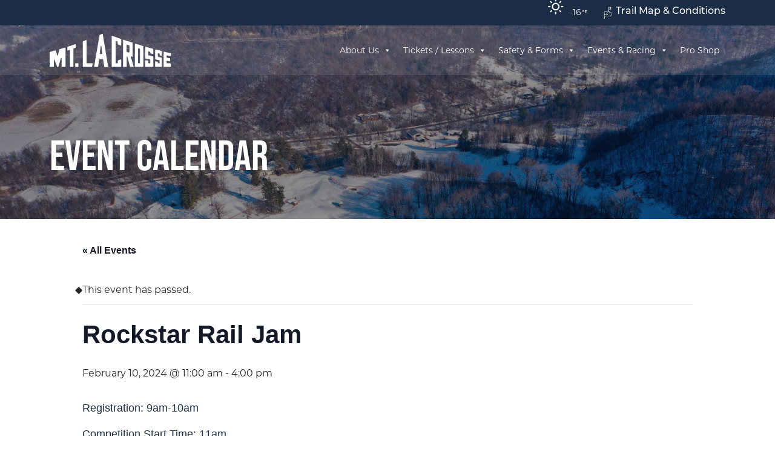

--- FILE ---
content_type: text/html; charset=UTF-8
request_url: https://mtlacrosse.com/event/rockstar-rail-jam/
body_size: 13504
content:
<!DOCTYPE html>
<!--[if lt IE 7]><html class="no-js lt-ie9 lt-ie8 lt-ie7"> <![endif]-->
<!--[if IE 7]><html class="no-js lt-ie9 lt-ie8"> <![endif]-->
<!--[if IE 8]><html class="no-js lt-ie9"> <![endif]-->
<!--[if gt IE 8]><!-->
<html class="no-js" lang="en">
<!--<![endif]-->

<head>

<!-- Google tag (gtag.js) -->
<script async src="https://www.googletagmanager.com/gtag/js?id=G-MHSH6HVBX8"></script>
<script>
  window.dataLayer = window.dataLayer || [];
  function gtag(){dataLayer.push(arguments);}
  gtag('js', new Date());

  gtag('config', 'G-MHSH6HVBX8');
</script>

	<meta charset="utf-8">
	<meta http-equiv="X-UA-Compatible" content="IE=edge,chrome=1">
	<title>
		Rockstar Rail Jam - Mt. La Crosse Ski and Snowboard		Mt. La Crosse Ski and Snowboard	</title>
	<meta name="description" content="">
	<meta name="author" content="">
	<meta name="viewport" content="width=device-width, initial-scale = 1.0" />
	<link rel="pingback" href="https://mtlacrosse.com/xmlrpc.php" />

	<link rel="stylesheet" href="https://cdn.jsdelivr.net/npm/bootstrap-icons@1.5.0/font/bootstrap-icons.css">
	<link rel="stylesheet" href="https://use.typekit.net/tyt8hfb.css">
	<link rel='stylesheet' id='tribe-events-views-v2-bootstrap-datepicker-styles-css' href='https://mtlacrosse.com/wp-content/plugins/the-events-calendar/vendor/bootstrap-datepicker/css/bootstrap-datepicker.standalone.min.css?ver=6.14.2' type='text/css' media='all' />
<link rel='stylesheet' id='tec-variables-skeleton-css' href='https://mtlacrosse.com/wp-content/plugins/the-events-calendar/common/build/css/variables-skeleton.css?ver=6.8.4' type='text/css' media='all' />
<link rel='stylesheet' id='tribe-common-skeleton-style-css' href='https://mtlacrosse.com/wp-content/plugins/the-events-calendar/common/build/css/common-skeleton.css?ver=6.8.4' type='text/css' media='all' />
<link rel='stylesheet' id='tribe-tooltipster-css-css' href='https://mtlacrosse.com/wp-content/plugins/the-events-calendar/common/vendor/tooltipster/tooltipster.bundle.min.css?ver=6.8.4' type='text/css' media='all' />
<link rel='stylesheet' id='tribe-events-views-v2-skeleton-css' href='https://mtlacrosse.com/wp-content/plugins/the-events-calendar/build/css/views-skeleton.css?ver=6.14.2' type='text/css' media='all' />
<link rel='stylesheet' id='tec-variables-full-css' href='https://mtlacrosse.com/wp-content/plugins/the-events-calendar/common/build/css/variables-full.css?ver=6.8.4' type='text/css' media='all' />
<link rel='stylesheet' id='tribe-common-full-style-css' href='https://mtlacrosse.com/wp-content/plugins/the-events-calendar/common/build/css/common-full.css?ver=6.8.4' type='text/css' media='all' />
<link rel='stylesheet' id='tribe-events-views-v2-full-css' href='https://mtlacrosse.com/wp-content/plugins/the-events-calendar/build/css/views-full.css?ver=6.14.2' type='text/css' media='all' />
<link rel='stylesheet' id='tribe-events-views-v2-print-css' href='https://mtlacrosse.com/wp-content/plugins/the-events-calendar/build/css/views-print.css?ver=6.14.2' type='text/css' media='print' />
<meta name='robots' content='index, follow, max-image-preview:large, max-snippet:-1, max-video-preview:-1' />
	<style>img:is([sizes="auto" i], [sizes^="auto," i]) { contain-intrinsic-size: 3000px 1500px }</style>
	
	<!-- This site is optimized with the Yoast SEO plugin v25.6 - https://yoast.com/wordpress/plugins/seo/ -->
	<link rel="canonical" href="https://mtlacrosse.com/event/rockstar-rail-jam/" />
	<meta property="og:locale" content="en_US" />
	<meta property="og:type" content="article" />
	<meta property="og:title" content="Rockstar Rail Jam - Mt. La Crosse Ski and Snowboard" />
	<meta property="og:description" content="Registration: 9am-10am Competition Start Time: 11am Register at https://shop.mtlacrosse.com/events https://mtlacrosse.com/rail-jam-2024/" />
	<meta property="og:url" content="https://mtlacrosse.com/event/rockstar-rail-jam/" />
	<meta property="og:site_name" content="Mt. La Crosse Ski and Snowboard" />
	<meta property="article:modified_time" content="2024-02-08T03:46:08+00:00" />
	<meta name="twitter:card" content="summary_large_image" />
	<meta name="twitter:label1" content="Est. reading time" />
	<meta name="twitter:data1" content="1 minute" />
	<script type="application/ld+json" class="yoast-schema-graph">{"@context":"https://schema.org","@graph":[{"@type":"WebPage","@id":"https://mtlacrosse.com/event/rockstar-rail-jam/","url":"https://mtlacrosse.com/event/rockstar-rail-jam/","name":"Rockstar Rail Jam - Mt. La Crosse Ski and Snowboard","isPartOf":{"@id":"https://mtlacrosse.com/#website"},"datePublished":"2024-02-05T03:15:23+00:00","dateModified":"2024-02-08T03:46:08+00:00","breadcrumb":{"@id":"https://mtlacrosse.com/event/rockstar-rail-jam/#breadcrumb"},"inLanguage":"en-US","potentialAction":[{"@type":"ReadAction","target":["https://mtlacrosse.com/event/rockstar-rail-jam/"]}]},{"@type":"BreadcrumbList","@id":"https://mtlacrosse.com/event/rockstar-rail-jam/#breadcrumb","itemListElement":[{"@type":"ListItem","position":1,"name":"Home","item":"https://mtlacrosse.com/"},{"@type":"ListItem","position":2,"name":"Events","item":"https://mtlacrosse.com/events/"},{"@type":"ListItem","position":3,"name":"Rockstar Rail Jam"}]},{"@type":"WebSite","@id":"https://mtlacrosse.com/#website","url":"https://mtlacrosse.com/","name":"Mt. La Crosse Ski and Snowboard","description":"Skiers and riders have been enjoying Mt. La Crosse since 1959. It has one of Wisconsin&#039;s longest ski runs in Mileaway, and one of Mid-America&#039;s steepest trail in Damnation. The 512-foot vertical is big for the Badger State. There&#039;s a wide range of skiing and riding, and the St. Bernard Bar is always a favorite watering hole for skiers.","potentialAction":[{"@type":"SearchAction","target":{"@type":"EntryPoint","urlTemplate":"https://mtlacrosse.com/?s={search_term_string}"},"query-input":{"@type":"PropertyValueSpecification","valueRequired":true,"valueName":"search_term_string"}}],"inLanguage":"en-US"},{"@type":"Event","name":"Rockstar Rail Jam","description":"Registration: 9am-10am Competition Start Time: 11am Register at https://shop.mtlacrosse.com/events https://mtlacrosse.com/rail-jam-2024/","url":"https://mtlacrosse.com/event/rockstar-rail-jam/","eventAttendanceMode":"https://schema.org/OfflineEventAttendanceMode","eventStatus":"https://schema.org/EventScheduled","startDate":"2024-02-10T11:00:00-06:00","endDate":"2024-02-10T16:00:00-06:00","@id":"https://mtlacrosse.com/event/rockstar-rail-jam/#event","mainEntityOfPage":{"@id":"https://mtlacrosse.com/event/rockstar-rail-jam/"}}]}</script>
	<!-- / Yoast SEO plugin. -->


<link rel='dns-prefetch' href='//code.jquery.com' />
<link rel='dns-prefetch' href='//cdn.jsdelivr.net' />
<link rel='dns-prefetch' href='//www.google.com' />
<script type="text/javascript">
/* <![CDATA[ */
window._wpemojiSettings = {"baseUrl":"https:\/\/s.w.org\/images\/core\/emoji\/16.0.1\/72x72\/","ext":".png","svgUrl":"https:\/\/s.w.org\/images\/core\/emoji\/16.0.1\/svg\/","svgExt":".svg","source":{"concatemoji":"https:\/\/mtlacrosse.com\/wp-includes\/js\/wp-emoji-release.min.js?ver=6.8.3"}};
/*! This file is auto-generated */
!function(s,n){var o,i,e;function c(e){try{var t={supportTests:e,timestamp:(new Date).valueOf()};sessionStorage.setItem(o,JSON.stringify(t))}catch(e){}}function p(e,t,n){e.clearRect(0,0,e.canvas.width,e.canvas.height),e.fillText(t,0,0);var t=new Uint32Array(e.getImageData(0,0,e.canvas.width,e.canvas.height).data),a=(e.clearRect(0,0,e.canvas.width,e.canvas.height),e.fillText(n,0,0),new Uint32Array(e.getImageData(0,0,e.canvas.width,e.canvas.height).data));return t.every(function(e,t){return e===a[t]})}function u(e,t){e.clearRect(0,0,e.canvas.width,e.canvas.height),e.fillText(t,0,0);for(var n=e.getImageData(16,16,1,1),a=0;a<n.data.length;a++)if(0!==n.data[a])return!1;return!0}function f(e,t,n,a){switch(t){case"flag":return n(e,"\ud83c\udff3\ufe0f\u200d\u26a7\ufe0f","\ud83c\udff3\ufe0f\u200b\u26a7\ufe0f")?!1:!n(e,"\ud83c\udde8\ud83c\uddf6","\ud83c\udde8\u200b\ud83c\uddf6")&&!n(e,"\ud83c\udff4\udb40\udc67\udb40\udc62\udb40\udc65\udb40\udc6e\udb40\udc67\udb40\udc7f","\ud83c\udff4\u200b\udb40\udc67\u200b\udb40\udc62\u200b\udb40\udc65\u200b\udb40\udc6e\u200b\udb40\udc67\u200b\udb40\udc7f");case"emoji":return!a(e,"\ud83e\udedf")}return!1}function g(e,t,n,a){var r="undefined"!=typeof WorkerGlobalScope&&self instanceof WorkerGlobalScope?new OffscreenCanvas(300,150):s.createElement("canvas"),o=r.getContext("2d",{willReadFrequently:!0}),i=(o.textBaseline="top",o.font="600 32px Arial",{});return e.forEach(function(e){i[e]=t(o,e,n,a)}),i}function t(e){var t=s.createElement("script");t.src=e,t.defer=!0,s.head.appendChild(t)}"undefined"!=typeof Promise&&(o="wpEmojiSettingsSupports",i=["flag","emoji"],n.supports={everything:!0,everythingExceptFlag:!0},e=new Promise(function(e){s.addEventListener("DOMContentLoaded",e,{once:!0})}),new Promise(function(t){var n=function(){try{var e=JSON.parse(sessionStorage.getItem(o));if("object"==typeof e&&"number"==typeof e.timestamp&&(new Date).valueOf()<e.timestamp+604800&&"object"==typeof e.supportTests)return e.supportTests}catch(e){}return null}();if(!n){if("undefined"!=typeof Worker&&"undefined"!=typeof OffscreenCanvas&&"undefined"!=typeof URL&&URL.createObjectURL&&"undefined"!=typeof Blob)try{var e="postMessage("+g.toString()+"("+[JSON.stringify(i),f.toString(),p.toString(),u.toString()].join(",")+"));",a=new Blob([e],{type:"text/javascript"}),r=new Worker(URL.createObjectURL(a),{name:"wpTestEmojiSupports"});return void(r.onmessage=function(e){c(n=e.data),r.terminate(),t(n)})}catch(e){}c(n=g(i,f,p,u))}t(n)}).then(function(e){for(var t in e)n.supports[t]=e[t],n.supports.everything=n.supports.everything&&n.supports[t],"flag"!==t&&(n.supports.everythingExceptFlag=n.supports.everythingExceptFlag&&n.supports[t]);n.supports.everythingExceptFlag=n.supports.everythingExceptFlag&&!n.supports.flag,n.DOMReady=!1,n.readyCallback=function(){n.DOMReady=!0}}).then(function(){return e}).then(function(){var e;n.supports.everything||(n.readyCallback(),(e=n.source||{}).concatemoji?t(e.concatemoji):e.wpemoji&&e.twemoji&&(t(e.twemoji),t(e.wpemoji)))}))}((window,document),window._wpemojiSettings);
/* ]]> */
</script>
<link rel='stylesheet' id='tribe-events-v2-single-skeleton-css' href='https://mtlacrosse.com/wp-content/plugins/the-events-calendar/build/css/tribe-events-single-skeleton.css?ver=6.14.2' type='text/css' media='all' />
<link rel='stylesheet' id='tribe-events-v2-single-skeleton-full-css' href='https://mtlacrosse.com/wp-content/plugins/the-events-calendar/build/css/tribe-events-single-full.css?ver=6.14.2' type='text/css' media='all' />
<style id='wp-emoji-styles-inline-css' type='text/css'>

	img.wp-smiley, img.emoji {
		display: inline !important;
		border: none !important;
		box-shadow: none !important;
		height: 1em !important;
		width: 1em !important;
		margin: 0 0.07em !important;
		vertical-align: -0.1em !important;
		background: none !important;
		padding: 0 !important;
	}
</style>
<link rel='stylesheet' id='wp-block-library-css' href='https://mtlacrosse.com/wp-includes/css/dist/block-library/style.min.css?ver=6.8.3' type='text/css' media='all' />
<style id='classic-theme-styles-inline-css' type='text/css'>
/*! This file is auto-generated */
.wp-block-button__link{color:#fff;background-color:#32373c;border-radius:9999px;box-shadow:none;text-decoration:none;padding:calc(.667em + 2px) calc(1.333em + 2px);font-size:1.125em}.wp-block-file__button{background:#32373c;color:#fff;text-decoration:none}
</style>
<link rel='stylesheet' id='ultimate_blocks-cgb-style-css-css' href='https://mtlacrosse.com/wp-content/uploads/ultimate-blocks/blocks.style.build.css?ver=3.3.8' type='text/css' media='all' />
<link rel='stylesheet' id='wp-bootstrap-blocks-styles-css' href='https://mtlacrosse.com/wp-content/plugins/wp-bootstrap-blocks/build/style-index.css?ver=5.2.1' type='text/css' media='all' />
<style id='global-styles-inline-css' type='text/css'>
:root{--wp--preset--aspect-ratio--square: 1;--wp--preset--aspect-ratio--4-3: 4/3;--wp--preset--aspect-ratio--3-4: 3/4;--wp--preset--aspect-ratio--3-2: 3/2;--wp--preset--aspect-ratio--2-3: 2/3;--wp--preset--aspect-ratio--16-9: 16/9;--wp--preset--aspect-ratio--9-16: 9/16;--wp--preset--color--black: #000000;--wp--preset--color--cyan-bluish-gray: #abb8c3;--wp--preset--color--white: #ffffff;--wp--preset--color--pale-pink: #f78da7;--wp--preset--color--vivid-red: #cf2e2e;--wp--preset--color--luminous-vivid-orange: #ff6900;--wp--preset--color--luminous-vivid-amber: #fcb900;--wp--preset--color--light-green-cyan: #7bdcb5;--wp--preset--color--vivid-green-cyan: #00d084;--wp--preset--color--pale-cyan-blue: #8ed1fc;--wp--preset--color--vivid-cyan-blue: #0693e3;--wp--preset--color--vivid-purple: #9b51e0;--wp--preset--gradient--vivid-cyan-blue-to-vivid-purple: linear-gradient(135deg,rgba(6,147,227,1) 0%,rgb(155,81,224) 100%);--wp--preset--gradient--light-green-cyan-to-vivid-green-cyan: linear-gradient(135deg,rgb(122,220,180) 0%,rgb(0,208,130) 100%);--wp--preset--gradient--luminous-vivid-amber-to-luminous-vivid-orange: linear-gradient(135deg,rgba(252,185,0,1) 0%,rgba(255,105,0,1) 100%);--wp--preset--gradient--luminous-vivid-orange-to-vivid-red: linear-gradient(135deg,rgba(255,105,0,1) 0%,rgb(207,46,46) 100%);--wp--preset--gradient--very-light-gray-to-cyan-bluish-gray: linear-gradient(135deg,rgb(238,238,238) 0%,rgb(169,184,195) 100%);--wp--preset--gradient--cool-to-warm-spectrum: linear-gradient(135deg,rgb(74,234,220) 0%,rgb(151,120,209) 20%,rgb(207,42,186) 40%,rgb(238,44,130) 60%,rgb(251,105,98) 80%,rgb(254,248,76) 100%);--wp--preset--gradient--blush-light-purple: linear-gradient(135deg,rgb(255,206,236) 0%,rgb(152,150,240) 100%);--wp--preset--gradient--blush-bordeaux: linear-gradient(135deg,rgb(254,205,165) 0%,rgb(254,45,45) 50%,rgb(107,0,62) 100%);--wp--preset--gradient--luminous-dusk: linear-gradient(135deg,rgb(255,203,112) 0%,rgb(199,81,192) 50%,rgb(65,88,208) 100%);--wp--preset--gradient--pale-ocean: linear-gradient(135deg,rgb(255,245,203) 0%,rgb(182,227,212) 50%,rgb(51,167,181) 100%);--wp--preset--gradient--electric-grass: linear-gradient(135deg,rgb(202,248,128) 0%,rgb(113,206,126) 100%);--wp--preset--gradient--midnight: linear-gradient(135deg,rgb(2,3,129) 0%,rgb(40,116,252) 100%);--wp--preset--font-size--small: 13px;--wp--preset--font-size--medium: 20px;--wp--preset--font-size--large: 36px;--wp--preset--font-size--x-large: 42px;--wp--preset--spacing--20: 0.44rem;--wp--preset--spacing--30: 0.67rem;--wp--preset--spacing--40: 1rem;--wp--preset--spacing--50: 1.5rem;--wp--preset--spacing--60: 2.25rem;--wp--preset--spacing--70: 3.38rem;--wp--preset--spacing--80: 5.06rem;--wp--preset--shadow--natural: 6px 6px 9px rgba(0, 0, 0, 0.2);--wp--preset--shadow--deep: 12px 12px 50px rgba(0, 0, 0, 0.4);--wp--preset--shadow--sharp: 6px 6px 0px rgba(0, 0, 0, 0.2);--wp--preset--shadow--outlined: 6px 6px 0px -3px rgba(255, 255, 255, 1), 6px 6px rgba(0, 0, 0, 1);--wp--preset--shadow--crisp: 6px 6px 0px rgba(0, 0, 0, 1);}:where(.is-layout-flex){gap: 0.5em;}:where(.is-layout-grid){gap: 0.5em;}body .is-layout-flex{display: flex;}.is-layout-flex{flex-wrap: wrap;align-items: center;}.is-layout-flex > :is(*, div){margin: 0;}body .is-layout-grid{display: grid;}.is-layout-grid > :is(*, div){margin: 0;}:where(.wp-block-columns.is-layout-flex){gap: 2em;}:where(.wp-block-columns.is-layout-grid){gap: 2em;}:where(.wp-block-post-template.is-layout-flex){gap: 1.25em;}:where(.wp-block-post-template.is-layout-grid){gap: 1.25em;}.has-black-color{color: var(--wp--preset--color--black) !important;}.has-cyan-bluish-gray-color{color: var(--wp--preset--color--cyan-bluish-gray) !important;}.has-white-color{color: var(--wp--preset--color--white) !important;}.has-pale-pink-color{color: var(--wp--preset--color--pale-pink) !important;}.has-vivid-red-color{color: var(--wp--preset--color--vivid-red) !important;}.has-luminous-vivid-orange-color{color: var(--wp--preset--color--luminous-vivid-orange) !important;}.has-luminous-vivid-amber-color{color: var(--wp--preset--color--luminous-vivid-amber) !important;}.has-light-green-cyan-color{color: var(--wp--preset--color--light-green-cyan) !important;}.has-vivid-green-cyan-color{color: var(--wp--preset--color--vivid-green-cyan) !important;}.has-pale-cyan-blue-color{color: var(--wp--preset--color--pale-cyan-blue) !important;}.has-vivid-cyan-blue-color{color: var(--wp--preset--color--vivid-cyan-blue) !important;}.has-vivid-purple-color{color: var(--wp--preset--color--vivid-purple) !important;}.has-black-background-color{background-color: var(--wp--preset--color--black) !important;}.has-cyan-bluish-gray-background-color{background-color: var(--wp--preset--color--cyan-bluish-gray) !important;}.has-white-background-color{background-color: var(--wp--preset--color--white) !important;}.has-pale-pink-background-color{background-color: var(--wp--preset--color--pale-pink) !important;}.has-vivid-red-background-color{background-color: var(--wp--preset--color--vivid-red) !important;}.has-luminous-vivid-orange-background-color{background-color: var(--wp--preset--color--luminous-vivid-orange) !important;}.has-luminous-vivid-amber-background-color{background-color: var(--wp--preset--color--luminous-vivid-amber) !important;}.has-light-green-cyan-background-color{background-color: var(--wp--preset--color--light-green-cyan) !important;}.has-vivid-green-cyan-background-color{background-color: var(--wp--preset--color--vivid-green-cyan) !important;}.has-pale-cyan-blue-background-color{background-color: var(--wp--preset--color--pale-cyan-blue) !important;}.has-vivid-cyan-blue-background-color{background-color: var(--wp--preset--color--vivid-cyan-blue) !important;}.has-vivid-purple-background-color{background-color: var(--wp--preset--color--vivid-purple) !important;}.has-black-border-color{border-color: var(--wp--preset--color--black) !important;}.has-cyan-bluish-gray-border-color{border-color: var(--wp--preset--color--cyan-bluish-gray) !important;}.has-white-border-color{border-color: var(--wp--preset--color--white) !important;}.has-pale-pink-border-color{border-color: var(--wp--preset--color--pale-pink) !important;}.has-vivid-red-border-color{border-color: var(--wp--preset--color--vivid-red) !important;}.has-luminous-vivid-orange-border-color{border-color: var(--wp--preset--color--luminous-vivid-orange) !important;}.has-luminous-vivid-amber-border-color{border-color: var(--wp--preset--color--luminous-vivid-amber) !important;}.has-light-green-cyan-border-color{border-color: var(--wp--preset--color--light-green-cyan) !important;}.has-vivid-green-cyan-border-color{border-color: var(--wp--preset--color--vivid-green-cyan) !important;}.has-pale-cyan-blue-border-color{border-color: var(--wp--preset--color--pale-cyan-blue) !important;}.has-vivid-cyan-blue-border-color{border-color: var(--wp--preset--color--vivid-cyan-blue) !important;}.has-vivid-purple-border-color{border-color: var(--wp--preset--color--vivid-purple) !important;}.has-vivid-cyan-blue-to-vivid-purple-gradient-background{background: var(--wp--preset--gradient--vivid-cyan-blue-to-vivid-purple) !important;}.has-light-green-cyan-to-vivid-green-cyan-gradient-background{background: var(--wp--preset--gradient--light-green-cyan-to-vivid-green-cyan) !important;}.has-luminous-vivid-amber-to-luminous-vivid-orange-gradient-background{background: var(--wp--preset--gradient--luminous-vivid-amber-to-luminous-vivid-orange) !important;}.has-luminous-vivid-orange-to-vivid-red-gradient-background{background: var(--wp--preset--gradient--luminous-vivid-orange-to-vivid-red) !important;}.has-very-light-gray-to-cyan-bluish-gray-gradient-background{background: var(--wp--preset--gradient--very-light-gray-to-cyan-bluish-gray) !important;}.has-cool-to-warm-spectrum-gradient-background{background: var(--wp--preset--gradient--cool-to-warm-spectrum) !important;}.has-blush-light-purple-gradient-background{background: var(--wp--preset--gradient--blush-light-purple) !important;}.has-blush-bordeaux-gradient-background{background: var(--wp--preset--gradient--blush-bordeaux) !important;}.has-luminous-dusk-gradient-background{background: var(--wp--preset--gradient--luminous-dusk) !important;}.has-pale-ocean-gradient-background{background: var(--wp--preset--gradient--pale-ocean) !important;}.has-electric-grass-gradient-background{background: var(--wp--preset--gradient--electric-grass) !important;}.has-midnight-gradient-background{background: var(--wp--preset--gradient--midnight) !important;}.has-small-font-size{font-size: var(--wp--preset--font-size--small) !important;}.has-medium-font-size{font-size: var(--wp--preset--font-size--medium) !important;}.has-large-font-size{font-size: var(--wp--preset--font-size--large) !important;}.has-x-large-font-size{font-size: var(--wp--preset--font-size--x-large) !important;}
:where(.wp-block-post-template.is-layout-flex){gap: 1.25em;}:where(.wp-block-post-template.is-layout-grid){gap: 1.25em;}
:where(.wp-block-columns.is-layout-flex){gap: 2em;}:where(.wp-block-columns.is-layout-grid){gap: 2em;}
:root :where(.wp-block-pullquote){font-size: 1.5em;line-height: 1.6;}
</style>
<link rel='stylesheet' id='flexible-table-block-css' href='https://mtlacrosse.com/wp-content/plugins/flexible-table-block/build/style-index.css?ver=1754421426' type='text/css' media='all' />
<style id='flexible-table-block-inline-css' type='text/css'>
.wp-block-flexible-table-block-table.wp-block-flexible-table-block-table>table{width:100%;max-width:100%;border-collapse:collapse;}.wp-block-flexible-table-block-table.wp-block-flexible-table-block-table.is-style-stripes tbody tr:nth-child(odd) th{background-color:#f0f0f1;}.wp-block-flexible-table-block-table.wp-block-flexible-table-block-table.is-style-stripes tbody tr:nth-child(odd) td{background-color:#f0f0f1;}.wp-block-flexible-table-block-table.wp-block-flexible-table-block-table.is-style-stripes tbody tr:nth-child(even) th{background-color:#ffffff;}.wp-block-flexible-table-block-table.wp-block-flexible-table-block-table.is-style-stripes tbody tr:nth-child(even) td{background-color:#ffffff;}.wp-block-flexible-table-block-table.wp-block-flexible-table-block-table>table tr th,.wp-block-flexible-table-block-table.wp-block-flexible-table-block-table>table tr td{padding:0.5em;border-width:1px;border-style:solid;border-color:#000000;text-align:left;vertical-align:middle;}.wp-block-flexible-table-block-table.wp-block-flexible-table-block-table>table tr th{background-color:#f0f0f1;}.wp-block-flexible-table-block-table.wp-block-flexible-table-block-table>table tr td{background-color:#ffffff;}@media screen and (min-width:769px){.wp-block-flexible-table-block-table.is-scroll-on-pc{overflow-x:scroll;}.wp-block-flexible-table-block-table.is-scroll-on-pc table{max-width:none;align-self:self-start;}}@media screen and (max-width:768px){.wp-block-flexible-table-block-table.is-scroll-on-mobile{overflow-x:scroll;}.wp-block-flexible-table-block-table.is-scroll-on-mobile table{max-width:none;align-self:self-start;}.wp-block-flexible-table-block-table table.is-stacked-on-mobile th,.wp-block-flexible-table-block-table table.is-stacked-on-mobile td{width:100%!important;display:block;}}
</style>
<link rel='stylesheet' id='owmweather-css-css' href='https://mtlacrosse.com/wp-content/plugins/owm-weather/css/owmweather.min.css?ver=6.8.3' type='text/css' media='all' />
<link rel='stylesheet' id='ub-extension-style-css-css' href='https://mtlacrosse.com/wp-content/plugins/ultimate-blocks/src/extensions/style.css?ver=6.8.3' type='text/css' media='all' />
<link rel='stylesheet' id='woocommerce-layout-css' href='https://mtlacrosse.com/wp-content/plugins/woocommerce/assets/css/woocommerce-layout.css?ver=10.0.4' type='text/css' media='all' />
<link rel='stylesheet' id='woocommerce-smallscreen-css' href='https://mtlacrosse.com/wp-content/plugins/woocommerce/assets/css/woocommerce-smallscreen.css?ver=10.0.4' type='text/css' media='only screen and (max-width: 768px)' />
<link rel='stylesheet' id='woocommerce-general-css' href='https://mtlacrosse.com/wp-content/plugins/woocommerce/assets/css/woocommerce.css?ver=10.0.4' type='text/css' media='all' />
<style id='woocommerce-inline-inline-css' type='text/css'>
.woocommerce form .form-row .required { visibility: visible; }
</style>
<link rel='stylesheet' id='megamenu-css' href='https://mtlacrosse.com/wp-content/uploads/maxmegamenu/style.css?ver=92c2bc' type='text/css' media='all' />
<link rel='stylesheet' id='dashicons-css' href='https://mtlacrosse.com/wp-includes/css/dashicons.min.css?ver=6.8.3' type='text/css' media='all' />
<link rel='stylesheet' id='brands-styles-css' href='https://mtlacrosse.com/wp-content/plugins/woocommerce/assets/css/brands.css?ver=10.0.4' type='text/css' media='all' />
<link rel='stylesheet' id='bootstrap-css' href='https://cdn.jsdelivr.net/npm/bootstrap@5.1.0/dist/css/bootstrap.min.css?ver=5.1.0' type='text/css' media='all' />
<link rel='stylesheet' id='core-css' href='https://mtlacrosse.com/wp-content/themes/mtlacrosse/style.css?ver=6.8.3' type='text/css' media='all' />
<!--n2css--><!--n2js--><script type="text/javascript" src="https://code.jquery.com/jquery-3.6.0.min.js?ver=3.6.0" id="jquery-js"></script>
<script type="text/javascript" src="https://mtlacrosse.com/wp-content/plugins/the-events-calendar/common/build/js/tribe-common.js?ver=9c44e11f3503a33e9540" id="tribe-common-js"></script>
<script type="text/javascript" src="https://mtlacrosse.com/wp-content/plugins/the-events-calendar/build/js/views/breakpoints.js?ver=4208de2df2852e0b91ec" id="tribe-events-views-v2-breakpoints-js"></script>
<script type="text/javascript" src="https://mtlacrosse.com/wp-content/plugins/woocommerce/assets/js/jquery-blockui/jquery.blockUI.min.js?ver=2.7.0-wc.10.0.4" id="jquery-blockui-js" defer="defer" data-wp-strategy="defer"></script>
<script type="text/javascript" id="wc-add-to-cart-js-extra">
/* <![CDATA[ */
var wc_add_to_cart_params = {"ajax_url":"\/wp-admin\/admin-ajax.php","wc_ajax_url":"\/?wc-ajax=%%endpoint%%","i18n_view_cart":"View cart","cart_url":"https:\/\/mtlacrosse.com\/cart\/","is_cart":"","cart_redirect_after_add":"no"};
/* ]]> */
</script>
<script type="text/javascript" src="https://mtlacrosse.com/wp-content/plugins/woocommerce/assets/js/frontend/add-to-cart.min.js?ver=10.0.4" id="wc-add-to-cart-js" defer="defer" data-wp-strategy="defer"></script>
<script type="text/javascript" src="https://mtlacrosse.com/wp-content/plugins/woocommerce/assets/js/js-cookie/js.cookie.min.js?ver=2.1.4-wc.10.0.4" id="js-cookie-js" defer="defer" data-wp-strategy="defer"></script>
<script type="text/javascript" id="woocommerce-js-extra">
/* <![CDATA[ */
var woocommerce_params = {"ajax_url":"\/wp-admin\/admin-ajax.php","wc_ajax_url":"\/?wc-ajax=%%endpoint%%","i18n_password_show":"Show password","i18n_password_hide":"Hide password"};
/* ]]> */
</script>
<script type="text/javascript" src="https://mtlacrosse.com/wp-content/plugins/woocommerce/assets/js/frontend/woocommerce.min.js?ver=10.0.4" id="woocommerce-js" defer="defer" data-wp-strategy="defer"></script>
<link rel="https://api.w.org/" href="https://mtlacrosse.com/wp-json/" /><link rel="alternate" title="JSON" type="application/json" href="https://mtlacrosse.com/wp-json/wp/v2/tribe_events/12607" /><link rel="EditURI" type="application/rsd+xml" title="RSD" href="https://mtlacrosse.com/xmlrpc.php?rsd" />
<link rel='shortlink' href='https://mtlacrosse.com/?p=12607' />
<link rel="alternate" title="oEmbed (JSON)" type="application/json+oembed" href="https://mtlacrosse.com/wp-json/oembed/1.0/embed?url=https%3A%2F%2Fmtlacrosse.com%2Fevent%2Frockstar-rail-jam%2F" />
<link rel="alternate" title="oEmbed (XML)" type="text/xml+oembed" href="https://mtlacrosse.com/wp-json/oembed/1.0/embed?url=https%3A%2F%2Fmtlacrosse.com%2Fevent%2Frockstar-rail-jam%2F&#038;format=xml" />
<meta name="tec-api-version" content="v1"><meta name="tec-api-origin" content="https://mtlacrosse.com"><link rel="alternate" href="https://mtlacrosse.com/wp-json/tribe/events/v1/events/12607" />	<noscript><style>.woocommerce-product-gallery{ opacity: 1 !important; }</style></noscript>
	<link rel="icon" href="https://mtlacrosse.com/wp-content/uploads/2023/02/cropped-Mt-La-Crosse-Favicon-1-32x32.png" sizes="32x32" />
<link rel="icon" href="https://mtlacrosse.com/wp-content/uploads/2023/02/cropped-Mt-La-Crosse-Favicon-1-192x192.png" sizes="192x192" />
<link rel="apple-touch-icon" href="https://mtlacrosse.com/wp-content/uploads/2023/02/cropped-Mt-La-Crosse-Favicon-1-180x180.png" />
<meta name="msapplication-TileImage" content="https://mtlacrosse.com/wp-content/uploads/2023/02/cropped-Mt-La-Crosse-Favicon-1-270x270.png" />
		<style type="text/css" id="wp-custom-css">
			.trail-closed {color: red;}		</style>
		<style type="text/css">/** Mega Menu CSS: fs **/</style>
</head>

<body class="wp-singular tribe_events-template-default single single-tribe_events postid-12607 wp-theme-mtlacrosse theme-mtlacrosse woocommerce-no-js tribe-events-page-template tribe-no-js tribe-filter-live mega-menu-primary events-single tribe-events-style-full tribe-events-style-theme">
	<nav aria-label="nav-label-1">
	<div id="utility-nav">
		<div class="container">
			<div class="row">
				<div class="col-md-12">
					<ul class="utility-menu" style="list-style: none; color: #fff;">
						<li>
							<a class="trail-conditions" href="/trail-map/">Trail Map &amp; Conditions</a>
						</li>
						<li>
							<div id="owm-weather-id-73-1" class="owm-weather-id" data-id="73" data-weather_id=owm-weather-id-73-1></div>						</li>
					</ul>

				</div>
			</div>
		</div>
	</div>
	</nav>
	<nav aria-label="nav-label-2">
	<div id="primary-nav" label="primary navigation">
		<div class="container">
			<div class="row">
				<div class="col-md-12">
					<nav class="navbar navbar-light">
						<a class="navbar-brand" href="https://mtlacrosse.com">
							<img class="header-logo" src="/wp-content/themes/mtlacrosse/svg/logo-1b-white.svg" alt="Mt. La Crosse Logo" />
						</a>
						<div style="text-align: right;">
            <div id="mega-menu-wrap-primary" class="mega-menu-wrap"><div class="mega-menu-toggle"><div class="mega-toggle-blocks-left"></div><div class="mega-toggle-blocks-center"></div><div class="mega-toggle-blocks-right"><div class='mega-toggle-block mega-menu-toggle-animated-block mega-toggle-block-0' id='mega-toggle-block-0'><button aria-label="Toggle Menu" class="mega-toggle-animated mega-toggle-animated-slider" type="button" aria-expanded="false">
                  <span class="mega-toggle-animated-box">
                    <span class="mega-toggle-animated-inner"></span>
                  </span>
                </button></div></div></div><ul id="mega-menu-primary" class="mega-menu max-mega-menu mega-menu-horizontal mega-no-js" data-event="hover_intent" data-effect="fade_up" data-effect-speed="200" data-effect-mobile="disabled" data-effect-speed-mobile="0" data-mobile-force-width="body" data-second-click="go" data-document-click="collapse" data-vertical-behaviour="standard" data-breakpoint="992" data-unbind="true" data-mobile-state="collapse_all" data-mobile-direction="vertical" data-hover-intent-timeout="300" data-hover-intent-interval="100"><li class="mega-menu-item mega-menu-item-type-custom mega-menu-item-object-custom mega-menu-item-has-children mega-align-bottom-left mega-menu-flyout mega-menu-item-83" id="mega-menu-item-83"><a class="mega-menu-link" href="#" aria-expanded="false" tabindex="0">About Us<span class="mega-indicator" aria-hidden="true"></span></a>
<ul class="mega-sub-menu">
<li class="mega-menu-item mega-menu-item-type-post_type mega-menu-item-object-page mega-menu-item-108" id="mega-menu-item-108"><a class="mega-menu-link" href="https://mtlacrosse.com/about-us/">About Us</a></li><li class="mega-menu-item mega-menu-item-type-post_type mega-menu-item-object-page mega-menu-item-131" id="mega-menu-item-131"><a class="mega-menu-link" href="https://mtlacrosse.com/hours/">Hours</a></li><li class="mega-menu-item mega-menu-item-type-post_type mega-menu-item-object-page mega-menu-item-15646" id="mega-menu-item-15646"><a class="mega-menu-link" href="https://mtlacrosse.com/trail-map-conditions/">Trail Map &#038; Conditions</a></li><li class="mega-menu-item mega-menu-item-type-post_type mega-menu-item-object-page mega-menu-item-11411" id="mega-menu-item-11411"><a class="mega-menu-link" href="https://mtlacrosse.com/terrain-park/">Terrain Park</a></li><li class="mega-menu-item mega-menu-item-type-post_type mega-menu-item-object-page mega-menu-item-127" id="mega-menu-item-127"><a class="mega-menu-link" href="https://mtlacrosse.com/job-opportunities/">Job Opportunities</a></li><li class="mega-menu-item mega-menu-item-type-post_type mega-menu-item-object-page mega-menu-item-126" id="mega-menu-item-126"><a class="mega-menu-link" href="https://mtlacrosse.com/contact-us/">Contact Us</a></li></ul>
</li><li class="mega-menu-item mega-menu-item-type-custom mega-menu-item-object-custom mega-menu-item-has-children mega-align-bottom-left mega-menu-flyout mega-menu-item-84" id="mega-menu-item-84"><a class="mega-menu-link" href="#" aria-expanded="false" tabindex="0">Tickets / Lessons<span class="mega-indicator" aria-hidden="true"></span></a>
<ul class="mega-sub-menu">
<li class="mega-menu-item mega-menu-item-type-post_type mega-menu-item-object-page mega-menu-item-11707" id="mega-menu-item-11707"><a class="mega-menu-link" href="https://mtlacrosse.com/tickets-rentals/">Tickets &#038; Rentals</a></li><li class="mega-menu-item mega-menu-item-type-post_type mega-menu-item-object-page mega-menu-item-16119" id="mega-menu-item-16119"><a class="mega-menu-link" href="https://mtlacrosse.com/season-passes/">Season Passes</a></li><li class="mega-menu-item mega-menu-item-type-post_type mega-menu-item-object-page mega-menu-item-165" id="mega-menu-item-165"><a class="mega-menu-link" href="https://mtlacrosse.com/specials/">Special Nights & Discounts</a></li><li class="mega-menu-item mega-menu-item-type-post_type mega-menu-item-object-page mega-menu-item-162" id="mega-menu-item-162"><a class="mega-menu-link" href="https://mtlacrosse.com/lessons/">Lessons</a></li><li class="mega-menu-item mega-menu-item-type-post_type mega-menu-item-object-page mega-menu-item-11864" id="mega-menu-item-11864"><a class="mega-menu-link" href="https://mtlacrosse.com/groups/">Groups</a></li><li class="mega-menu-item mega-menu-item-type-post_type mega-menu-item-object-page mega-menu-item-11858" id="mega-menu-item-11858"><a class="mega-menu-link" href="https://mtlacrosse.com/gift-cards/">Gift Cards</a></li></ul>
</li><li class="mega-menu-item mega-menu-item-type-custom mega-menu-item-object-custom mega-menu-item-has-children mega-align-bottom-left mega-menu-flyout mega-menu-item-85" id="mega-menu-item-85"><a class="mega-menu-link" href="#" aria-expanded="false" tabindex="0">Safety & Forms<span class="mega-indicator" aria-hidden="true"></span></a>
<ul class="mega-sub-menu">
<li class="mega-menu-item mega-menu-item-type-post_type mega-menu-item-object-page mega-menu-item-168" id="mega-menu-item-168"><a class="mega-menu-link" href="https://mtlacrosse.com/safety-at-mt-la-crosse/">Safety at Mt. La Crosse</a></li><li class="mega-menu-item mega-menu-item-type-post_type mega-menu-item-object-page mega-menu-item-11396" id="mega-menu-item-11396"><a class="mega-menu-link" href="https://mtlacrosse.com/policies-and-procedures/">Policies &amp; Procedures</a></li><li class="mega-menu-item mega-menu-item-type-post_type mega-menu-item-object-page mega-menu-item-166" id="mega-menu-item-166"><a class="mega-menu-link" href="https://mtlacrosse.com/forms-waivers/">Forms &#038; Waivers</a></li></ul>
</li><li class="mega-menu-item mega-menu-item-type-custom mega-menu-item-object-custom mega-menu-item-has-children mega-align-bottom-left mega-menu-flyout mega-menu-item-86" id="mega-menu-item-86"><a class="mega-menu-link" href="#" aria-expanded="false" tabindex="0">Events & Racing<span class="mega-indicator" aria-hidden="true"></span></a>
<ul class="mega-sub-menu">
<li class="mega-menu-item mega-menu-item-type-post_type mega-menu-item-object-page mega-current-menu-item current_page_item mega-menu-item-15648" id="mega-menu-item-15648"><a class="mega-menu-link" href="https://mtlacrosse.com/events/">Events Calendar</a></li><li class="mega-menu-item mega-menu-item-type-post_type mega-menu-item-object-page mega-menu-item-12198" id="mega-menu-item-12198"><a class="mega-menu-link" href="https://mtlacrosse.com/weddings/">Weddings</a></li><li class="mega-menu-item mega-menu-item-type-post_type mega-menu-item-object-page mega-menu-item-12197" id="mega-menu-item-12197"><a class="mega-menu-link" href="https://mtlacrosse.com/private-events/">Private Events</a></li><li class="mega-menu-item mega-menu-item-type-post_type mega-menu-item-object-page mega-menu-item-15844" id="mega-menu-item-15844"><a class="mega-menu-link" href="https://mtlacrosse.com/ski-suite-rental/">Ski Suite Rental</a></li><li class="mega-menu-item mega-menu-item-type-post_type mega-menu-item-object-page mega-menu-item-11418" id="mega-menu-item-11418"><a class="mega-menu-link" href="https://mtlacrosse.com/hometown-racing/">Hometown Racing</a></li><li class="mega-menu-item mega-menu-item-type-post_type mega-menu-item-object-page mega-menu-item-19307" id="mega-menu-item-19307"><a class="mega-menu-link" href="https://mtlacrosse.com/visiting-racing-2/">Visiting Racing</a></li><li class="mega-menu-item mega-menu-item-type-post_type mega-menu-item-object-page mega-menu-item-16515" id="mega-menu-item-16515"><a class="mega-menu-link" href="https://mtlacrosse.com/summit-series/">Summit Series</a></li></ul>
</li><li class="mega-menu-item mega-menu-item-type-post_type mega-menu-item-object-page mega-align-bottom-left mega-menu-flyout mega-menu-item-11436" id="mega-menu-item-11436"><a class="mega-menu-link" href="https://mtlacrosse.com/pro-shop/" tabindex="0">Pro Shop</a></li></ul></div>						</div>
          </nav>
				</div>

			</div>
		</div>
	</div>
	</nav>
<style>
  #event-banner {
    background-image: url('/wp-content/uploads/2023/02/DJI_0315-scaled.jpg');
    background-size: cover;
    width: 100%;
    height: 320px;
  }
</style>

<div id="event-banner" role="banner">
  <div class="container">
    <div class="row">
      <div class="col">
        <h1 style="color: #fff; padding-top: 172px;">Event Calendar</h1>
      </div>
    </div>
  </div>
</div>

<main>
  <section id="tribe-events-pg-template" class="tribe-events-pg-template"><div class="tribe-events-before-html"></div><span class="tribe-events-ajax-loading"><img class="tribe-events-spinner-medium" src="https://mtlacrosse.com/wp-content/plugins/the-events-calendar/src/resources/images/tribe-loading.gif" alt="Loading Events" /></span>
<div id="tribe-events-content" class="tribe-events-single">

	<p class="tribe-events-back">
		<a href="https://mtlacrosse.com/events/"> &laquo; All Events</a>
	</p>

	<!-- Notices -->
	<div class="tribe-events-notices"><ul><li>This event has passed.</li></ul></div>
	<h1 class="tribe-events-single-event-title">Rockstar Rail Jam</h1>
	<div class="tribe-events-schedule tribe-clearfix">
		<div><span class="tribe-event-date-start">February 10, 2024 @ 11:00 am</span> - <span class="tribe-event-time">4:00 pm</span></div>			</div>

	<!-- Event header -->
	<div id="tribe-events-header"  data-title="Rockstar Rail Jam - Mt. La Crosse Ski and Snowboard" data-viewtitle="Rockstar Rail Jam">
		<!-- Navigation -->
		<nav class="tribe-events-nav-pagination" aria-label="Event Navigation">
			<ul class="tribe-events-sub-nav">
				<li class="tribe-events-nav-previous"><a href="https://mtlacrosse.com/event/hill-open-25/"><span>&laquo;</span> Hill Open</a></li>
				<li class="tribe-events-nav-next"><a href="https://mtlacrosse.com/event/nastar-4/">Nastar <span>&raquo;</span></a></li>
			</ul>
			<!-- .tribe-events-sub-nav -->
		</nav>
	</div>
	<!-- #tribe-events-header -->

			<div id="post-12607" class="post-12607 tribe_events type-tribe_events status-publish hentry tribe_events_cat-hill-event cat_hill-event">
			<!-- Event featured image, but exclude link -->
			
			<!-- Event content -->
						<div class="tribe-events-single-event-description tribe-events-content">
				<p>Registration: 9am-10am</p>
<p>Competition Start Time: 11am</p>
<p>Register at <a href="https://shop.mtlacrosse.com/events">https://shop.mtlacrosse.com/events</a></p>
<p><a href="https://mtlacrosse.com/rail-jam-2024/">https://mtlacrosse.com/rail-jam-2024/</a></p>
			</div>
			<!-- .tribe-events-single-event-description -->
			<div class="tribe-events tribe-common">
	<div class="tribe-events-c-subscribe-dropdown__container">
		<div class="tribe-events-c-subscribe-dropdown">
			<div class="tribe-common-c-btn-border tribe-events-c-subscribe-dropdown__button">
				<svg
	 class="tribe-common-c-svgicon tribe-common-c-svgicon--cal-export tribe-events-c-subscribe-dropdown__export-icon" 	aria-hidden="true"
	viewBox="0 0 23 17"
	xmlns="http://www.w3.org/2000/svg"
>
	<path fill-rule="evenodd" clip-rule="evenodd" d="M.128.896V16.13c0 .211.145.383.323.383h15.354c.179 0 .323-.172.323-.383V.896c0-.212-.144-.383-.323-.383H.451C.273.513.128.684.128.896Zm16 6.742h-.901V4.679H1.009v10.729h14.218v-3.336h.901V7.638ZM1.01 1.614h14.218v2.058H1.009V1.614Z" />
	<path d="M20.5 9.846H8.312M18.524 6.953l2.89 2.909-2.855 2.855" stroke-width="1.2" stroke-linecap="round" stroke-linejoin="round"/>
</svg>
				<button
					class="tribe-events-c-subscribe-dropdown__button-text"
					aria-expanded="false"
					aria-controls="tribe-events-subscribe-dropdown-content"
					aria-label="View links to add events to your calendar"
				>
					Add to calendar				</button>
				<svg
	 class="tribe-common-c-svgicon tribe-common-c-svgicon--caret-down tribe-events-c-subscribe-dropdown__button-icon" 	aria-hidden="true"
	viewBox="0 0 10 7"
	xmlns="http://www.w3.org/2000/svg"
>
	<path fill-rule="evenodd" clip-rule="evenodd" d="M1.008.609L5 4.6 8.992.61l.958.958L5 6.517.05 1.566l.958-.958z" class="tribe-common-c-svgicon__svg-fill"/>
</svg>
			</div>
			<div id="tribe-events-subscribe-dropdown-content" class="tribe-events-c-subscribe-dropdown__content">
				<ul class="tribe-events-c-subscribe-dropdown__list">
											
<li class="tribe-events-c-subscribe-dropdown__list-item">
	<a
		href="https://www.google.com/calendar/event?action=TEMPLATE&#038;dates=20240210T110000/20240210T160000&#038;text=Rockstar%20Rail%20Jam&#038;details=Registration%3A+9am-10amCompetition+Start+Time%3A+11amRegister+at+%3Ca+href%3D%22https%3A%2F%2Fshop.mtlacrosse.com%2Fevents%22%3Ehttps%3A%2F%2Fshop.mtlacrosse.com%2Fevents%3C%2Fa%3E%3Ca+href%3D%22https%3A%2F%2Fmtlacrosse.com%2Frail-jam-2024%2F%22%3Ehttps%3A%2F%2Fmtlacrosse.com%2Frail-jam-2024%2F%3C%2Fa%3E&#038;trp=false&#038;ctz=America/Chicago&#038;sprop=website:https://mtlacrosse.com"
		class="tribe-events-c-subscribe-dropdown__list-item-link"
		target="_blank"
		rel="noopener noreferrer nofollow noindex"
	>
		Google Calendar	</a>
</li>
											
<li class="tribe-events-c-subscribe-dropdown__list-item">
	<a
		href="webcal://mtlacrosse.com/event/rockstar-rail-jam/?ical=1"
		class="tribe-events-c-subscribe-dropdown__list-item-link"
		target="_blank"
		rel="noopener noreferrer nofollow noindex"
	>
		iCalendar	</a>
</li>
											
<li class="tribe-events-c-subscribe-dropdown__list-item">
	<a
		href="https://outlook.office.com/owa/?path=/calendar/action/compose&#038;rrv=addevent&#038;startdt=2024-02-10T11%3A00%3A00-06%3A00&#038;enddt=2024-02-10T16%3A00%3A00-06%3A00&#038;location&#038;subject=Rockstar%20Rail%20Jam&#038;body=Registration%3A%209am-10amCompetition%20Start%20Time%3A%2011amRegister%20at%20https%3A%2F%2Fshop.mtlacrosse.com%2Feventshttps%3A%2F%2Fmtlacrosse.com%2Frail-jam-2024%2F"
		class="tribe-events-c-subscribe-dropdown__list-item-link"
		target="_blank"
		rel="noopener noreferrer nofollow noindex"
	>
		Outlook 365	</a>
</li>
											
<li class="tribe-events-c-subscribe-dropdown__list-item">
	<a
		href="https://outlook.live.com/owa/?path=/calendar/action/compose&#038;rrv=addevent&#038;startdt=2024-02-10T11%3A00%3A00-06%3A00&#038;enddt=2024-02-10T16%3A00%3A00-06%3A00&#038;location&#038;subject=Rockstar%20Rail%20Jam&#038;body=Registration%3A%209am-10amCompetition%20Start%20Time%3A%2011amRegister%20at%20https%3A%2F%2Fshop.mtlacrosse.com%2Feventshttps%3A%2F%2Fmtlacrosse.com%2Frail-jam-2024%2F"
		class="tribe-events-c-subscribe-dropdown__list-item-link"
		target="_blank"
		rel="noopener noreferrer nofollow noindex"
	>
		Outlook Live	</a>
</li>
									</ul>
			</div>
		</div>
	</div>
</div>

			<!-- Event meta -->
						
	<div class="tribe-events-single-section tribe-events-event-meta primary tribe-clearfix">


<div class="tribe-events-meta-group tribe-events-meta-group-details">
	<h2 class="tribe-events-single-section-title"> Details </h2>
	<dl>

		
			<dt class="tribe-events-start-date-label"> Date: </dt>
			<dd>
				<abbr class="tribe-events-abbr tribe-events-start-date published dtstart" title="2024-02-10"> February 10, 2024 </abbr>
			</dd>

			<dt class="tribe-events-start-time-label"> Time: </dt>
			<dd>
				<div class="tribe-events-abbr tribe-events-start-time published dtstart" title="2024-02-10">
					11:00 am - 4:00 pm									</div>
			</dd>

		
		
		
		<dt class="tribe-events-event-categories-label">Event Category:</dt> <dd class="tribe-events-event-categories"><a href="https://mtlacrosse.com/events/category/hill-event/" rel="tag">Hill Event</a></dd>
		
		
			</dl>
</div>

	</div>


					</div> <!-- #post-x -->
			
	<!-- Event footer -->
	<div id="tribe-events-footer">
		<!-- Navigation -->
		<nav class="tribe-events-nav-pagination" aria-label="Event Navigation">
			<ul class="tribe-events-sub-nav">
				<li class="tribe-events-nav-previous"><a href="https://mtlacrosse.com/event/hill-open-25/"><span>&laquo;</span> Hill Open</a></li>
				<li class="tribe-events-nav-next"><a href="https://mtlacrosse.com/event/nastar-4/">Nastar <span>&raquo;</span></a></li>
			</ul>
			<!-- .tribe-events-sub-nav -->
		</nav>
	</div>
	<!-- #tribe-events-footer -->

</div><!-- #tribe-events-content -->
<div class="tribe-events-after-html"></div>
<!--
This calendar is powered by The Events Calendar.
http://evnt.is/18wn
-->
</section></main>
    <footer>
      <div class="container">
        <div class="row">
          <div class="col-lg-3 col-md-6">
            <h3>Lift Hours</h3>
			<p style="font-weight: 600;">
				<a href="https://mtlacrosse.com/hours/">Click Here for Hours!</a>
			</p>
            <p style="display: none;">
              <span style="font-weight: 600;">REGULAR IN-SEASON</span><br>
              Monday – Thursday:  12 p.m. – 8 p.m.<br>
              Friday &amp; Saturday: 10 a.m. – 8 p.m.<br>
              Sunday: 10 a.m. – 7 p.m.
            </p>
          </div>
          <div class="col-lg-3 col-md-6">
            <h3>Contact</h3>
            <p>
              <a href="https://goo.gl/maps/TpgkBotrmwcePbcw7" target="_blank">W5549 Old Town Hall Rd<br>
              La Crosse, WI 54601</a><br>
              Phone: <a href="tel:608-788-0044">(608) 788-0044</a><br>
              Email: <a href="mailto:info@mtlacrosse.com">info@mtlacrosse.com</a>
            </p>
          </div>
          <div class="col-lg-3 col-md-6 footer-col">
            <h3>Have Fun, Be Safe!</h3>
            <p>
              <a href="/safety-at-mt-la-crosse/">Mt. La Crosse Safety Tips.</a>
            </p>
          </div>
          <div class="col-lg-3 col-md-6 social-col footer-col">
            <a class="footer-social-links" href="https://www.facebook.com/mtlacrosse" target="_blank">
              <img class="social-icons" src="/wp-content/themes/mtlacrosse/svg/facebook-24.svg" alt="Facebook">
            </a>
			<!--
            <a class="footer-social-links" href="https://www.twitter.com/MountLaCrosse" target="_blank">
              <img class="social-icons" src="/wp-content/themes/mtlacrosse/svg/twitter-24.svg" alt="Twitter">
            </a>
			-->
            <a class="footer-social-links" href="https://www.instagram.com/mtlacrosse/?hl=en" target="_blank">
              <img class="social-icons" src="/wp-content/themes/mtlacrosse/svg/instagram-24.svg" alt="Instagram">
            </a>
          </div>
        </div>
        <div class="row">
          <div class="col-md-12" style="text-align: right;">
            <p style="margin-top: 42px;">&copy; Copyright 2026 Mt. La Crosse Ski and Snowboard. All rights reserved.</p>
          </div>
        </div>
      </div>
    </footer>
    <script type="speculationrules">
{"prefetch":[{"source":"document","where":{"and":[{"href_matches":"\/*"},{"not":{"href_matches":["\/wp-*.php","\/wp-admin\/*","\/wp-content\/uploads\/*","\/wp-content\/*","\/wp-content\/plugins\/*","\/wp-content\/themes\/mtlacrosse\/*","\/*\\?(.+)"]}},{"not":{"selector_matches":"a[rel~=\"nofollow\"]"}},{"not":{"selector_matches":".no-prefetch, .no-prefetch a"}}]},"eagerness":"conservative"}]}
</script>
		<script>
		( function ( body ) {
			'use strict';
			body.className = body.className.replace( /\btribe-no-js\b/, 'tribe-js' );
		} )( document.body );
		</script>
		<script> /* <![CDATA[ */var tribe_l10n_datatables = {"aria":{"sort_ascending":": activate to sort column ascending","sort_descending":": activate to sort column descending"},"length_menu":"Show _MENU_ entries","empty_table":"No data available in table","info":"Showing _START_ to _END_ of _TOTAL_ entries","info_empty":"Showing 0 to 0 of 0 entries","info_filtered":"(filtered from _MAX_ total entries)","zero_records":"No matching records found","search":"Search:","all_selected_text":"All items on this page were selected. ","select_all_link":"Select all pages","clear_selection":"Clear Selection.","pagination":{"all":"All","next":"Next","previous":"Previous"},"select":{"rows":{"0":"","_":": Selected %d rows","1":": Selected 1 row"}},"datepicker":{"dayNames":["Sunday","Monday","Tuesday","Wednesday","Thursday","Friday","Saturday"],"dayNamesShort":["Sun","Mon","Tue","Wed","Thu","Fri","Sat"],"dayNamesMin":["S","M","T","W","T","F","S"],"monthNames":["January","February","March","April","May","June","July","August","September","October","November","December"],"monthNamesShort":["January","February","March","April","May","June","July","August","September","October","November","December"],"monthNamesMin":["Jan","Feb","Mar","Apr","May","Jun","Jul","Aug","Sep","Oct","Nov","Dec"],"nextText":"Next","prevText":"Prev","currentText":"Today","closeText":"Done","today":"Today","clear":"Clear"}};/* ]]> */ </script>	<script type='text/javascript'>
		(function () {
			var c = document.body.className;
			c = c.replace(/woocommerce-no-js/, 'woocommerce-js');
			document.body.className = c;
		})();
	</script>
	<link rel='stylesheet' id='wc-blocks-style-css' href='https://mtlacrosse.com/wp-content/plugins/woocommerce/assets/client/blocks/wc-blocks.css?ver=wc-10.0.4' type='text/css' media='all' />
<link rel='stylesheet' id='climacons-css-css' href='https://mtlacrosse.com/wp-content/plugins/owm-weather/css/climacons-font.min.css?ver=6.8.3' type='text/css' media='all' />
<link rel='stylesheet' id='owmw-bootstrap5-css-css' href='https://mtlacrosse.com/wp-content/plugins/owm-weather/css/bootstrap5.stripped.min.css?ver=6.8.3' type='text/css' media='all' />
<script type="text/javascript" src="https://mtlacrosse.com/wp-content/plugins/the-events-calendar/vendor/bootstrap-datepicker/js/bootstrap-datepicker.min.js?ver=6.14.2" id="tribe-events-views-v2-bootstrap-datepicker-js"></script>
<script type="text/javascript" src="https://mtlacrosse.com/wp-content/plugins/the-events-calendar/build/js/views/viewport.js?ver=3e90f3ec254086a30629" id="tribe-events-views-v2-viewport-js"></script>
<script type="text/javascript" src="https://mtlacrosse.com/wp-content/plugins/the-events-calendar/build/js/views/accordion.js?ver=b0cf88d89b3e05e7d2ef" id="tribe-events-views-v2-accordion-js"></script>
<script type="text/javascript" src="https://mtlacrosse.com/wp-content/plugins/the-events-calendar/build/js/views/view-selector.js?ver=a8aa8890141fbcc3162a" id="tribe-events-views-v2-view-selector-js"></script>
<script type="text/javascript" src="https://mtlacrosse.com/wp-content/plugins/the-events-calendar/build/js/views/ical-links.js?ver=0dadaa0667a03645aee4" id="tribe-events-views-v2-ical-links-js"></script>
<script type="text/javascript" src="https://mtlacrosse.com/wp-content/plugins/the-events-calendar/build/js/views/navigation-scroll.js?ver=eba0057e0fd877f08e9d" id="tribe-events-views-v2-navigation-scroll-js"></script>
<script type="text/javascript" src="https://mtlacrosse.com/wp-content/plugins/the-events-calendar/build/js/views/multiday-events.js?ver=780fd76b5b819e3a6ece" id="tribe-events-views-v2-multiday-events-js"></script>
<script type="text/javascript" src="https://mtlacrosse.com/wp-content/plugins/the-events-calendar/build/js/views/month-mobile-events.js?ver=299058683cc768717139" id="tribe-events-views-v2-month-mobile-events-js"></script>
<script type="text/javascript" src="https://mtlacrosse.com/wp-content/plugins/the-events-calendar/build/js/views/month-grid.js?ver=b5773d96c9ff699a45dd" id="tribe-events-views-v2-month-grid-js"></script>
<script type="text/javascript" src="https://mtlacrosse.com/wp-content/plugins/the-events-calendar/common/vendor/tooltipster/tooltipster.bundle.min.js?ver=6.8.4" id="tribe-tooltipster-js"></script>
<script type="text/javascript" src="https://mtlacrosse.com/wp-content/plugins/the-events-calendar/build/js/views/tooltip.js?ver=97dbbf0364f2178da658" id="tribe-events-views-v2-tooltip-js"></script>
<script type="text/javascript" src="https://mtlacrosse.com/wp-content/plugins/the-events-calendar/build/js/views/events-bar.js?ver=3825b4a45b5c6f3f04b9" id="tribe-events-views-v2-events-bar-js"></script>
<script type="text/javascript" src="https://mtlacrosse.com/wp-content/plugins/the-events-calendar/build/js/views/events-bar-inputs.js?ver=e3710df171bb081761bd" id="tribe-events-views-v2-events-bar-inputs-js"></script>
<script type="text/javascript" src="https://mtlacrosse.com/wp-content/plugins/the-events-calendar/build/js/views/datepicker.js?ver=4fd11aac95dc95d3b90a" id="tribe-events-views-v2-datepicker-js"></script>
<script type="text/javascript" id="owmw-ajax-js-js-before">
/* <![CDATA[ */
const owmwAjax = {"owmw_nonce":"d3af47c9b8","owmw_url":"https:\/\/mtlacrosse.com\/wp-admin\/admin-ajax.php?lang=en"}
/* ]]> */
</script>
<script type="text/javascript" src="https://mtlacrosse.com/wp-content/plugins/owm-weather/js/owm-weather-ajax.js?ver=6.8.3" id="owmw-ajax-js-js"></script>
<script type="text/javascript" src="https://cdn.jsdelivr.net/npm/bootstrap@5.1.0/dist/js/bootstrap.bundle.min.js?ver=5.1.0" id="bootstrap-js"></script>
<script type="text/javascript" src="https://mtlacrosse.com/wp-content/plugins/woocommerce/assets/js/sourcebuster/sourcebuster.min.js?ver=10.0.4" id="sourcebuster-js-js"></script>
<script type="text/javascript" id="wc-order-attribution-js-extra">
/* <![CDATA[ */
var wc_order_attribution = {"params":{"lifetime":1.0e-5,"session":30,"base64":false,"ajaxurl":"https:\/\/mtlacrosse.com\/wp-admin\/admin-ajax.php","prefix":"wc_order_attribution_","allowTracking":true},"fields":{"source_type":"current.typ","referrer":"current_add.rf","utm_campaign":"current.cmp","utm_source":"current.src","utm_medium":"current.mdm","utm_content":"current.cnt","utm_id":"current.id","utm_term":"current.trm","utm_source_platform":"current.plt","utm_creative_format":"current.fmt","utm_marketing_tactic":"current.tct","session_entry":"current_add.ep","session_start_time":"current_add.fd","session_pages":"session.pgs","session_count":"udata.vst","user_agent":"udata.uag"}};
/* ]]> */
</script>
<script type="text/javascript" src="https://mtlacrosse.com/wp-content/plugins/woocommerce/assets/js/frontend/order-attribution.min.js?ver=10.0.4" id="wc-order-attribution-js"></script>
<script type="text/javascript" id="gforms_recaptcha_recaptcha-js-extra">
/* <![CDATA[ */
var gforms_recaptcha_recaptcha_strings = {"nonce":"4a818715a0","disconnect":"Disconnecting","change_connection_type":"Resetting","spinner":"https:\/\/mtlacrosse.com\/wp-content\/plugins\/gravityforms\/images\/spinner.svg","connection_type":"classic","disable_badge":"1","change_connection_type_title":"Change Connection Type","change_connection_type_message":"Changing the connection type will delete your current settings.  Do you want to proceed?","disconnect_title":"Disconnect","disconnect_message":"Disconnecting from reCAPTCHA will delete your current settings.  Do you want to proceed?","site_key":"6LcetJsrAAAAAPsMeiq83VXxJ_HdK6kqspPGUtpS"};
/* ]]> */
</script>
<script type="text/javascript" src="https://www.google.com/recaptcha/api.js?render=6LcetJsrAAAAAPsMeiq83VXxJ_HdK6kqspPGUtpS&amp;ver=1.9.0" id="gforms_recaptcha_recaptcha-js" defer="defer" data-wp-strategy="defer"></script>
<script type="text/javascript" src="https://mtlacrosse.com/wp-content/plugins/gravityformsrecaptcha/js/frontend.min.js?ver=1.9.0" id="gforms_recaptcha_frontend-js" defer="defer" data-wp-strategy="defer"></script>
<script type="text/javascript" src="https://mtlacrosse.com/wp-includes/js/hoverIntent.min.js?ver=1.10.2" id="hoverIntent-js"></script>
<script type="text/javascript" src="https://mtlacrosse.com/wp-content/plugins/megamenu/js/maxmegamenu.js?ver=3.6.2" id="megamenu-js"></script>
<script type="text/javascript" src="https://mtlacrosse.com/wp-content/plugins/owm-weather/js/bootstrap5.bundle.min.js?ver=6.8.3&#039; async=&#039;async" id="owmw-bootstrap5-js-js"></script>
<script type="text/javascript" src="https://mtlacrosse.com/wp-content/plugins/the-events-calendar/common/build/js/utils/query-string.js?ver=694b0604b0c8eafed657" id="tribe-query-string-js"></script>
<script src='https://mtlacrosse.com/wp-content/plugins/the-events-calendar/common/build/js/underscore-before.js'></script>
<script type="text/javascript" src="https://mtlacrosse.com/wp-includes/js/underscore.min.js?ver=1.13.7" id="underscore-js"></script>
<script src='https://mtlacrosse.com/wp-content/plugins/the-events-calendar/common/build/js/underscore-after.js'></script>
<script type="text/javascript" src="https://mtlacrosse.com/wp-includes/js/dist/hooks.min.js?ver=4d63a3d491d11ffd8ac6" id="wp-hooks-js"></script>
<script defer type="text/javascript" src="https://mtlacrosse.com/wp-content/plugins/the-events-calendar/build/js/views/manager.js?ver=0e9ddec90d8a8e019b4e" id="tribe-events-views-v2-manager-js"></script>
  <script>(function(){function c(){var b=a.contentDocument||a.contentWindow.document;if(b){var d=b.createElement('script');d.innerHTML="window.__CF$cv$params={r:'9c388dabdcb826ee',t:'MTc2OTM1MjMxNy4wMDAwMDA='};var a=document.createElement('script');a.nonce='';a.src='/cdn-cgi/challenge-platform/scripts/jsd/main.js';document.getElementsByTagName('head')[0].appendChild(a);";b.getElementsByTagName('head')[0].appendChild(d)}}if(document.body){var a=document.createElement('iframe');a.height=1;a.width=1;a.style.position='absolute';a.style.top=0;a.style.left=0;a.style.border='none';a.style.visibility='hidden';document.body.appendChild(a);if('loading'!==document.readyState)c();else if(window.addEventListener)document.addEventListener('DOMContentLoaded',c);else{var e=document.onreadystatechange||function(){};document.onreadystatechange=function(b){e(b);'loading'!==document.readyState&&(document.onreadystatechange=e,c())}}}})();</script></body>
</html>


--- FILE ---
content_type: text/html; charset=utf-8
request_url: https://www.google.com/recaptcha/api2/anchor?ar=1&k=6LcetJsrAAAAAPsMeiq83VXxJ_HdK6kqspPGUtpS&co=aHR0cHM6Ly9tdGxhY3Jvc3NlLmNvbTo0NDM.&hl=en&v=N67nZn4AqZkNcbeMu4prBgzg&size=invisible&anchor-ms=20000&execute-ms=30000&cb=ye2zgbk81oba
body_size: 48910
content:
<!DOCTYPE HTML><html dir="ltr" lang="en"><head><meta http-equiv="Content-Type" content="text/html; charset=UTF-8">
<meta http-equiv="X-UA-Compatible" content="IE=edge">
<title>reCAPTCHA</title>
<style type="text/css">
/* cyrillic-ext */
@font-face {
  font-family: 'Roboto';
  font-style: normal;
  font-weight: 400;
  font-stretch: 100%;
  src: url(//fonts.gstatic.com/s/roboto/v48/KFO7CnqEu92Fr1ME7kSn66aGLdTylUAMa3GUBHMdazTgWw.woff2) format('woff2');
  unicode-range: U+0460-052F, U+1C80-1C8A, U+20B4, U+2DE0-2DFF, U+A640-A69F, U+FE2E-FE2F;
}
/* cyrillic */
@font-face {
  font-family: 'Roboto';
  font-style: normal;
  font-weight: 400;
  font-stretch: 100%;
  src: url(//fonts.gstatic.com/s/roboto/v48/KFO7CnqEu92Fr1ME7kSn66aGLdTylUAMa3iUBHMdazTgWw.woff2) format('woff2');
  unicode-range: U+0301, U+0400-045F, U+0490-0491, U+04B0-04B1, U+2116;
}
/* greek-ext */
@font-face {
  font-family: 'Roboto';
  font-style: normal;
  font-weight: 400;
  font-stretch: 100%;
  src: url(//fonts.gstatic.com/s/roboto/v48/KFO7CnqEu92Fr1ME7kSn66aGLdTylUAMa3CUBHMdazTgWw.woff2) format('woff2');
  unicode-range: U+1F00-1FFF;
}
/* greek */
@font-face {
  font-family: 'Roboto';
  font-style: normal;
  font-weight: 400;
  font-stretch: 100%;
  src: url(//fonts.gstatic.com/s/roboto/v48/KFO7CnqEu92Fr1ME7kSn66aGLdTylUAMa3-UBHMdazTgWw.woff2) format('woff2');
  unicode-range: U+0370-0377, U+037A-037F, U+0384-038A, U+038C, U+038E-03A1, U+03A3-03FF;
}
/* math */
@font-face {
  font-family: 'Roboto';
  font-style: normal;
  font-weight: 400;
  font-stretch: 100%;
  src: url(//fonts.gstatic.com/s/roboto/v48/KFO7CnqEu92Fr1ME7kSn66aGLdTylUAMawCUBHMdazTgWw.woff2) format('woff2');
  unicode-range: U+0302-0303, U+0305, U+0307-0308, U+0310, U+0312, U+0315, U+031A, U+0326-0327, U+032C, U+032F-0330, U+0332-0333, U+0338, U+033A, U+0346, U+034D, U+0391-03A1, U+03A3-03A9, U+03B1-03C9, U+03D1, U+03D5-03D6, U+03F0-03F1, U+03F4-03F5, U+2016-2017, U+2034-2038, U+203C, U+2040, U+2043, U+2047, U+2050, U+2057, U+205F, U+2070-2071, U+2074-208E, U+2090-209C, U+20D0-20DC, U+20E1, U+20E5-20EF, U+2100-2112, U+2114-2115, U+2117-2121, U+2123-214F, U+2190, U+2192, U+2194-21AE, U+21B0-21E5, U+21F1-21F2, U+21F4-2211, U+2213-2214, U+2216-22FF, U+2308-230B, U+2310, U+2319, U+231C-2321, U+2336-237A, U+237C, U+2395, U+239B-23B7, U+23D0, U+23DC-23E1, U+2474-2475, U+25AF, U+25B3, U+25B7, U+25BD, U+25C1, U+25CA, U+25CC, U+25FB, U+266D-266F, U+27C0-27FF, U+2900-2AFF, U+2B0E-2B11, U+2B30-2B4C, U+2BFE, U+3030, U+FF5B, U+FF5D, U+1D400-1D7FF, U+1EE00-1EEFF;
}
/* symbols */
@font-face {
  font-family: 'Roboto';
  font-style: normal;
  font-weight: 400;
  font-stretch: 100%;
  src: url(//fonts.gstatic.com/s/roboto/v48/KFO7CnqEu92Fr1ME7kSn66aGLdTylUAMaxKUBHMdazTgWw.woff2) format('woff2');
  unicode-range: U+0001-000C, U+000E-001F, U+007F-009F, U+20DD-20E0, U+20E2-20E4, U+2150-218F, U+2190, U+2192, U+2194-2199, U+21AF, U+21E6-21F0, U+21F3, U+2218-2219, U+2299, U+22C4-22C6, U+2300-243F, U+2440-244A, U+2460-24FF, U+25A0-27BF, U+2800-28FF, U+2921-2922, U+2981, U+29BF, U+29EB, U+2B00-2BFF, U+4DC0-4DFF, U+FFF9-FFFB, U+10140-1018E, U+10190-1019C, U+101A0, U+101D0-101FD, U+102E0-102FB, U+10E60-10E7E, U+1D2C0-1D2D3, U+1D2E0-1D37F, U+1F000-1F0FF, U+1F100-1F1AD, U+1F1E6-1F1FF, U+1F30D-1F30F, U+1F315, U+1F31C, U+1F31E, U+1F320-1F32C, U+1F336, U+1F378, U+1F37D, U+1F382, U+1F393-1F39F, U+1F3A7-1F3A8, U+1F3AC-1F3AF, U+1F3C2, U+1F3C4-1F3C6, U+1F3CA-1F3CE, U+1F3D4-1F3E0, U+1F3ED, U+1F3F1-1F3F3, U+1F3F5-1F3F7, U+1F408, U+1F415, U+1F41F, U+1F426, U+1F43F, U+1F441-1F442, U+1F444, U+1F446-1F449, U+1F44C-1F44E, U+1F453, U+1F46A, U+1F47D, U+1F4A3, U+1F4B0, U+1F4B3, U+1F4B9, U+1F4BB, U+1F4BF, U+1F4C8-1F4CB, U+1F4D6, U+1F4DA, U+1F4DF, U+1F4E3-1F4E6, U+1F4EA-1F4ED, U+1F4F7, U+1F4F9-1F4FB, U+1F4FD-1F4FE, U+1F503, U+1F507-1F50B, U+1F50D, U+1F512-1F513, U+1F53E-1F54A, U+1F54F-1F5FA, U+1F610, U+1F650-1F67F, U+1F687, U+1F68D, U+1F691, U+1F694, U+1F698, U+1F6AD, U+1F6B2, U+1F6B9-1F6BA, U+1F6BC, U+1F6C6-1F6CF, U+1F6D3-1F6D7, U+1F6E0-1F6EA, U+1F6F0-1F6F3, U+1F6F7-1F6FC, U+1F700-1F7FF, U+1F800-1F80B, U+1F810-1F847, U+1F850-1F859, U+1F860-1F887, U+1F890-1F8AD, U+1F8B0-1F8BB, U+1F8C0-1F8C1, U+1F900-1F90B, U+1F93B, U+1F946, U+1F984, U+1F996, U+1F9E9, U+1FA00-1FA6F, U+1FA70-1FA7C, U+1FA80-1FA89, U+1FA8F-1FAC6, U+1FACE-1FADC, U+1FADF-1FAE9, U+1FAF0-1FAF8, U+1FB00-1FBFF;
}
/* vietnamese */
@font-face {
  font-family: 'Roboto';
  font-style: normal;
  font-weight: 400;
  font-stretch: 100%;
  src: url(//fonts.gstatic.com/s/roboto/v48/KFO7CnqEu92Fr1ME7kSn66aGLdTylUAMa3OUBHMdazTgWw.woff2) format('woff2');
  unicode-range: U+0102-0103, U+0110-0111, U+0128-0129, U+0168-0169, U+01A0-01A1, U+01AF-01B0, U+0300-0301, U+0303-0304, U+0308-0309, U+0323, U+0329, U+1EA0-1EF9, U+20AB;
}
/* latin-ext */
@font-face {
  font-family: 'Roboto';
  font-style: normal;
  font-weight: 400;
  font-stretch: 100%;
  src: url(//fonts.gstatic.com/s/roboto/v48/KFO7CnqEu92Fr1ME7kSn66aGLdTylUAMa3KUBHMdazTgWw.woff2) format('woff2');
  unicode-range: U+0100-02BA, U+02BD-02C5, U+02C7-02CC, U+02CE-02D7, U+02DD-02FF, U+0304, U+0308, U+0329, U+1D00-1DBF, U+1E00-1E9F, U+1EF2-1EFF, U+2020, U+20A0-20AB, U+20AD-20C0, U+2113, U+2C60-2C7F, U+A720-A7FF;
}
/* latin */
@font-face {
  font-family: 'Roboto';
  font-style: normal;
  font-weight: 400;
  font-stretch: 100%;
  src: url(//fonts.gstatic.com/s/roboto/v48/KFO7CnqEu92Fr1ME7kSn66aGLdTylUAMa3yUBHMdazQ.woff2) format('woff2');
  unicode-range: U+0000-00FF, U+0131, U+0152-0153, U+02BB-02BC, U+02C6, U+02DA, U+02DC, U+0304, U+0308, U+0329, U+2000-206F, U+20AC, U+2122, U+2191, U+2193, U+2212, U+2215, U+FEFF, U+FFFD;
}
/* cyrillic-ext */
@font-face {
  font-family: 'Roboto';
  font-style: normal;
  font-weight: 500;
  font-stretch: 100%;
  src: url(//fonts.gstatic.com/s/roboto/v48/KFO7CnqEu92Fr1ME7kSn66aGLdTylUAMa3GUBHMdazTgWw.woff2) format('woff2');
  unicode-range: U+0460-052F, U+1C80-1C8A, U+20B4, U+2DE0-2DFF, U+A640-A69F, U+FE2E-FE2F;
}
/* cyrillic */
@font-face {
  font-family: 'Roboto';
  font-style: normal;
  font-weight: 500;
  font-stretch: 100%;
  src: url(//fonts.gstatic.com/s/roboto/v48/KFO7CnqEu92Fr1ME7kSn66aGLdTylUAMa3iUBHMdazTgWw.woff2) format('woff2');
  unicode-range: U+0301, U+0400-045F, U+0490-0491, U+04B0-04B1, U+2116;
}
/* greek-ext */
@font-face {
  font-family: 'Roboto';
  font-style: normal;
  font-weight: 500;
  font-stretch: 100%;
  src: url(//fonts.gstatic.com/s/roboto/v48/KFO7CnqEu92Fr1ME7kSn66aGLdTylUAMa3CUBHMdazTgWw.woff2) format('woff2');
  unicode-range: U+1F00-1FFF;
}
/* greek */
@font-face {
  font-family: 'Roboto';
  font-style: normal;
  font-weight: 500;
  font-stretch: 100%;
  src: url(//fonts.gstatic.com/s/roboto/v48/KFO7CnqEu92Fr1ME7kSn66aGLdTylUAMa3-UBHMdazTgWw.woff2) format('woff2');
  unicode-range: U+0370-0377, U+037A-037F, U+0384-038A, U+038C, U+038E-03A1, U+03A3-03FF;
}
/* math */
@font-face {
  font-family: 'Roboto';
  font-style: normal;
  font-weight: 500;
  font-stretch: 100%;
  src: url(//fonts.gstatic.com/s/roboto/v48/KFO7CnqEu92Fr1ME7kSn66aGLdTylUAMawCUBHMdazTgWw.woff2) format('woff2');
  unicode-range: U+0302-0303, U+0305, U+0307-0308, U+0310, U+0312, U+0315, U+031A, U+0326-0327, U+032C, U+032F-0330, U+0332-0333, U+0338, U+033A, U+0346, U+034D, U+0391-03A1, U+03A3-03A9, U+03B1-03C9, U+03D1, U+03D5-03D6, U+03F0-03F1, U+03F4-03F5, U+2016-2017, U+2034-2038, U+203C, U+2040, U+2043, U+2047, U+2050, U+2057, U+205F, U+2070-2071, U+2074-208E, U+2090-209C, U+20D0-20DC, U+20E1, U+20E5-20EF, U+2100-2112, U+2114-2115, U+2117-2121, U+2123-214F, U+2190, U+2192, U+2194-21AE, U+21B0-21E5, U+21F1-21F2, U+21F4-2211, U+2213-2214, U+2216-22FF, U+2308-230B, U+2310, U+2319, U+231C-2321, U+2336-237A, U+237C, U+2395, U+239B-23B7, U+23D0, U+23DC-23E1, U+2474-2475, U+25AF, U+25B3, U+25B7, U+25BD, U+25C1, U+25CA, U+25CC, U+25FB, U+266D-266F, U+27C0-27FF, U+2900-2AFF, U+2B0E-2B11, U+2B30-2B4C, U+2BFE, U+3030, U+FF5B, U+FF5D, U+1D400-1D7FF, U+1EE00-1EEFF;
}
/* symbols */
@font-face {
  font-family: 'Roboto';
  font-style: normal;
  font-weight: 500;
  font-stretch: 100%;
  src: url(//fonts.gstatic.com/s/roboto/v48/KFO7CnqEu92Fr1ME7kSn66aGLdTylUAMaxKUBHMdazTgWw.woff2) format('woff2');
  unicode-range: U+0001-000C, U+000E-001F, U+007F-009F, U+20DD-20E0, U+20E2-20E4, U+2150-218F, U+2190, U+2192, U+2194-2199, U+21AF, U+21E6-21F0, U+21F3, U+2218-2219, U+2299, U+22C4-22C6, U+2300-243F, U+2440-244A, U+2460-24FF, U+25A0-27BF, U+2800-28FF, U+2921-2922, U+2981, U+29BF, U+29EB, U+2B00-2BFF, U+4DC0-4DFF, U+FFF9-FFFB, U+10140-1018E, U+10190-1019C, U+101A0, U+101D0-101FD, U+102E0-102FB, U+10E60-10E7E, U+1D2C0-1D2D3, U+1D2E0-1D37F, U+1F000-1F0FF, U+1F100-1F1AD, U+1F1E6-1F1FF, U+1F30D-1F30F, U+1F315, U+1F31C, U+1F31E, U+1F320-1F32C, U+1F336, U+1F378, U+1F37D, U+1F382, U+1F393-1F39F, U+1F3A7-1F3A8, U+1F3AC-1F3AF, U+1F3C2, U+1F3C4-1F3C6, U+1F3CA-1F3CE, U+1F3D4-1F3E0, U+1F3ED, U+1F3F1-1F3F3, U+1F3F5-1F3F7, U+1F408, U+1F415, U+1F41F, U+1F426, U+1F43F, U+1F441-1F442, U+1F444, U+1F446-1F449, U+1F44C-1F44E, U+1F453, U+1F46A, U+1F47D, U+1F4A3, U+1F4B0, U+1F4B3, U+1F4B9, U+1F4BB, U+1F4BF, U+1F4C8-1F4CB, U+1F4D6, U+1F4DA, U+1F4DF, U+1F4E3-1F4E6, U+1F4EA-1F4ED, U+1F4F7, U+1F4F9-1F4FB, U+1F4FD-1F4FE, U+1F503, U+1F507-1F50B, U+1F50D, U+1F512-1F513, U+1F53E-1F54A, U+1F54F-1F5FA, U+1F610, U+1F650-1F67F, U+1F687, U+1F68D, U+1F691, U+1F694, U+1F698, U+1F6AD, U+1F6B2, U+1F6B9-1F6BA, U+1F6BC, U+1F6C6-1F6CF, U+1F6D3-1F6D7, U+1F6E0-1F6EA, U+1F6F0-1F6F3, U+1F6F7-1F6FC, U+1F700-1F7FF, U+1F800-1F80B, U+1F810-1F847, U+1F850-1F859, U+1F860-1F887, U+1F890-1F8AD, U+1F8B0-1F8BB, U+1F8C0-1F8C1, U+1F900-1F90B, U+1F93B, U+1F946, U+1F984, U+1F996, U+1F9E9, U+1FA00-1FA6F, U+1FA70-1FA7C, U+1FA80-1FA89, U+1FA8F-1FAC6, U+1FACE-1FADC, U+1FADF-1FAE9, U+1FAF0-1FAF8, U+1FB00-1FBFF;
}
/* vietnamese */
@font-face {
  font-family: 'Roboto';
  font-style: normal;
  font-weight: 500;
  font-stretch: 100%;
  src: url(//fonts.gstatic.com/s/roboto/v48/KFO7CnqEu92Fr1ME7kSn66aGLdTylUAMa3OUBHMdazTgWw.woff2) format('woff2');
  unicode-range: U+0102-0103, U+0110-0111, U+0128-0129, U+0168-0169, U+01A0-01A1, U+01AF-01B0, U+0300-0301, U+0303-0304, U+0308-0309, U+0323, U+0329, U+1EA0-1EF9, U+20AB;
}
/* latin-ext */
@font-face {
  font-family: 'Roboto';
  font-style: normal;
  font-weight: 500;
  font-stretch: 100%;
  src: url(//fonts.gstatic.com/s/roboto/v48/KFO7CnqEu92Fr1ME7kSn66aGLdTylUAMa3KUBHMdazTgWw.woff2) format('woff2');
  unicode-range: U+0100-02BA, U+02BD-02C5, U+02C7-02CC, U+02CE-02D7, U+02DD-02FF, U+0304, U+0308, U+0329, U+1D00-1DBF, U+1E00-1E9F, U+1EF2-1EFF, U+2020, U+20A0-20AB, U+20AD-20C0, U+2113, U+2C60-2C7F, U+A720-A7FF;
}
/* latin */
@font-face {
  font-family: 'Roboto';
  font-style: normal;
  font-weight: 500;
  font-stretch: 100%;
  src: url(//fonts.gstatic.com/s/roboto/v48/KFO7CnqEu92Fr1ME7kSn66aGLdTylUAMa3yUBHMdazQ.woff2) format('woff2');
  unicode-range: U+0000-00FF, U+0131, U+0152-0153, U+02BB-02BC, U+02C6, U+02DA, U+02DC, U+0304, U+0308, U+0329, U+2000-206F, U+20AC, U+2122, U+2191, U+2193, U+2212, U+2215, U+FEFF, U+FFFD;
}
/* cyrillic-ext */
@font-face {
  font-family: 'Roboto';
  font-style: normal;
  font-weight: 900;
  font-stretch: 100%;
  src: url(//fonts.gstatic.com/s/roboto/v48/KFO7CnqEu92Fr1ME7kSn66aGLdTylUAMa3GUBHMdazTgWw.woff2) format('woff2');
  unicode-range: U+0460-052F, U+1C80-1C8A, U+20B4, U+2DE0-2DFF, U+A640-A69F, U+FE2E-FE2F;
}
/* cyrillic */
@font-face {
  font-family: 'Roboto';
  font-style: normal;
  font-weight: 900;
  font-stretch: 100%;
  src: url(//fonts.gstatic.com/s/roboto/v48/KFO7CnqEu92Fr1ME7kSn66aGLdTylUAMa3iUBHMdazTgWw.woff2) format('woff2');
  unicode-range: U+0301, U+0400-045F, U+0490-0491, U+04B0-04B1, U+2116;
}
/* greek-ext */
@font-face {
  font-family: 'Roboto';
  font-style: normal;
  font-weight: 900;
  font-stretch: 100%;
  src: url(//fonts.gstatic.com/s/roboto/v48/KFO7CnqEu92Fr1ME7kSn66aGLdTylUAMa3CUBHMdazTgWw.woff2) format('woff2');
  unicode-range: U+1F00-1FFF;
}
/* greek */
@font-face {
  font-family: 'Roboto';
  font-style: normal;
  font-weight: 900;
  font-stretch: 100%;
  src: url(//fonts.gstatic.com/s/roboto/v48/KFO7CnqEu92Fr1ME7kSn66aGLdTylUAMa3-UBHMdazTgWw.woff2) format('woff2');
  unicode-range: U+0370-0377, U+037A-037F, U+0384-038A, U+038C, U+038E-03A1, U+03A3-03FF;
}
/* math */
@font-face {
  font-family: 'Roboto';
  font-style: normal;
  font-weight: 900;
  font-stretch: 100%;
  src: url(//fonts.gstatic.com/s/roboto/v48/KFO7CnqEu92Fr1ME7kSn66aGLdTylUAMawCUBHMdazTgWw.woff2) format('woff2');
  unicode-range: U+0302-0303, U+0305, U+0307-0308, U+0310, U+0312, U+0315, U+031A, U+0326-0327, U+032C, U+032F-0330, U+0332-0333, U+0338, U+033A, U+0346, U+034D, U+0391-03A1, U+03A3-03A9, U+03B1-03C9, U+03D1, U+03D5-03D6, U+03F0-03F1, U+03F4-03F5, U+2016-2017, U+2034-2038, U+203C, U+2040, U+2043, U+2047, U+2050, U+2057, U+205F, U+2070-2071, U+2074-208E, U+2090-209C, U+20D0-20DC, U+20E1, U+20E5-20EF, U+2100-2112, U+2114-2115, U+2117-2121, U+2123-214F, U+2190, U+2192, U+2194-21AE, U+21B0-21E5, U+21F1-21F2, U+21F4-2211, U+2213-2214, U+2216-22FF, U+2308-230B, U+2310, U+2319, U+231C-2321, U+2336-237A, U+237C, U+2395, U+239B-23B7, U+23D0, U+23DC-23E1, U+2474-2475, U+25AF, U+25B3, U+25B7, U+25BD, U+25C1, U+25CA, U+25CC, U+25FB, U+266D-266F, U+27C0-27FF, U+2900-2AFF, U+2B0E-2B11, U+2B30-2B4C, U+2BFE, U+3030, U+FF5B, U+FF5D, U+1D400-1D7FF, U+1EE00-1EEFF;
}
/* symbols */
@font-face {
  font-family: 'Roboto';
  font-style: normal;
  font-weight: 900;
  font-stretch: 100%;
  src: url(//fonts.gstatic.com/s/roboto/v48/KFO7CnqEu92Fr1ME7kSn66aGLdTylUAMaxKUBHMdazTgWw.woff2) format('woff2');
  unicode-range: U+0001-000C, U+000E-001F, U+007F-009F, U+20DD-20E0, U+20E2-20E4, U+2150-218F, U+2190, U+2192, U+2194-2199, U+21AF, U+21E6-21F0, U+21F3, U+2218-2219, U+2299, U+22C4-22C6, U+2300-243F, U+2440-244A, U+2460-24FF, U+25A0-27BF, U+2800-28FF, U+2921-2922, U+2981, U+29BF, U+29EB, U+2B00-2BFF, U+4DC0-4DFF, U+FFF9-FFFB, U+10140-1018E, U+10190-1019C, U+101A0, U+101D0-101FD, U+102E0-102FB, U+10E60-10E7E, U+1D2C0-1D2D3, U+1D2E0-1D37F, U+1F000-1F0FF, U+1F100-1F1AD, U+1F1E6-1F1FF, U+1F30D-1F30F, U+1F315, U+1F31C, U+1F31E, U+1F320-1F32C, U+1F336, U+1F378, U+1F37D, U+1F382, U+1F393-1F39F, U+1F3A7-1F3A8, U+1F3AC-1F3AF, U+1F3C2, U+1F3C4-1F3C6, U+1F3CA-1F3CE, U+1F3D4-1F3E0, U+1F3ED, U+1F3F1-1F3F3, U+1F3F5-1F3F7, U+1F408, U+1F415, U+1F41F, U+1F426, U+1F43F, U+1F441-1F442, U+1F444, U+1F446-1F449, U+1F44C-1F44E, U+1F453, U+1F46A, U+1F47D, U+1F4A3, U+1F4B0, U+1F4B3, U+1F4B9, U+1F4BB, U+1F4BF, U+1F4C8-1F4CB, U+1F4D6, U+1F4DA, U+1F4DF, U+1F4E3-1F4E6, U+1F4EA-1F4ED, U+1F4F7, U+1F4F9-1F4FB, U+1F4FD-1F4FE, U+1F503, U+1F507-1F50B, U+1F50D, U+1F512-1F513, U+1F53E-1F54A, U+1F54F-1F5FA, U+1F610, U+1F650-1F67F, U+1F687, U+1F68D, U+1F691, U+1F694, U+1F698, U+1F6AD, U+1F6B2, U+1F6B9-1F6BA, U+1F6BC, U+1F6C6-1F6CF, U+1F6D3-1F6D7, U+1F6E0-1F6EA, U+1F6F0-1F6F3, U+1F6F7-1F6FC, U+1F700-1F7FF, U+1F800-1F80B, U+1F810-1F847, U+1F850-1F859, U+1F860-1F887, U+1F890-1F8AD, U+1F8B0-1F8BB, U+1F8C0-1F8C1, U+1F900-1F90B, U+1F93B, U+1F946, U+1F984, U+1F996, U+1F9E9, U+1FA00-1FA6F, U+1FA70-1FA7C, U+1FA80-1FA89, U+1FA8F-1FAC6, U+1FACE-1FADC, U+1FADF-1FAE9, U+1FAF0-1FAF8, U+1FB00-1FBFF;
}
/* vietnamese */
@font-face {
  font-family: 'Roboto';
  font-style: normal;
  font-weight: 900;
  font-stretch: 100%;
  src: url(//fonts.gstatic.com/s/roboto/v48/KFO7CnqEu92Fr1ME7kSn66aGLdTylUAMa3OUBHMdazTgWw.woff2) format('woff2');
  unicode-range: U+0102-0103, U+0110-0111, U+0128-0129, U+0168-0169, U+01A0-01A1, U+01AF-01B0, U+0300-0301, U+0303-0304, U+0308-0309, U+0323, U+0329, U+1EA0-1EF9, U+20AB;
}
/* latin-ext */
@font-face {
  font-family: 'Roboto';
  font-style: normal;
  font-weight: 900;
  font-stretch: 100%;
  src: url(//fonts.gstatic.com/s/roboto/v48/KFO7CnqEu92Fr1ME7kSn66aGLdTylUAMa3KUBHMdazTgWw.woff2) format('woff2');
  unicode-range: U+0100-02BA, U+02BD-02C5, U+02C7-02CC, U+02CE-02D7, U+02DD-02FF, U+0304, U+0308, U+0329, U+1D00-1DBF, U+1E00-1E9F, U+1EF2-1EFF, U+2020, U+20A0-20AB, U+20AD-20C0, U+2113, U+2C60-2C7F, U+A720-A7FF;
}
/* latin */
@font-face {
  font-family: 'Roboto';
  font-style: normal;
  font-weight: 900;
  font-stretch: 100%;
  src: url(//fonts.gstatic.com/s/roboto/v48/KFO7CnqEu92Fr1ME7kSn66aGLdTylUAMa3yUBHMdazQ.woff2) format('woff2');
  unicode-range: U+0000-00FF, U+0131, U+0152-0153, U+02BB-02BC, U+02C6, U+02DA, U+02DC, U+0304, U+0308, U+0329, U+2000-206F, U+20AC, U+2122, U+2191, U+2193, U+2212, U+2215, U+FEFF, U+FFFD;
}

</style>
<link rel="stylesheet" type="text/css" href="https://www.gstatic.com/recaptcha/releases/N67nZn4AqZkNcbeMu4prBgzg/styles__ltr.css">
<script nonce="mJuSgRlXu0kfusHcu5cGGA" type="text/javascript">window['__recaptcha_api'] = 'https://www.google.com/recaptcha/api2/';</script>
<script type="text/javascript" src="https://www.gstatic.com/recaptcha/releases/N67nZn4AqZkNcbeMu4prBgzg/recaptcha__en.js" nonce="mJuSgRlXu0kfusHcu5cGGA">
      
    </script></head>
<body><div id="rc-anchor-alert" class="rc-anchor-alert"></div>
<input type="hidden" id="recaptcha-token" value="[base64]">
<script type="text/javascript" nonce="mJuSgRlXu0kfusHcu5cGGA">
      recaptcha.anchor.Main.init("[\x22ainput\x22,[\x22bgdata\x22,\x22\x22,\[base64]/[base64]/[base64]/ZyhXLGgpOnEoW04sMjEsbF0sVywwKSxoKSxmYWxzZSxmYWxzZSl9Y2F0Y2goayl7RygzNTgsVyk/[base64]/[base64]/[base64]/[base64]/[base64]/[base64]/[base64]/bmV3IEJbT10oRFswXSk6dz09Mj9uZXcgQltPXShEWzBdLERbMV0pOnc9PTM/bmV3IEJbT10oRFswXSxEWzFdLERbMl0pOnc9PTQ/[base64]/[base64]/[base64]/[base64]/[base64]\\u003d\x22,\[base64]\\u003d\x22,\x22RWdxw7vCjWYpw4LCj3DDkcKQwpovHMKEwqxGX8OiCT3Dsz13wotQw7Umwr/CkjrDtcKZOFvDpg7DmQ7DqBPCnE5pwqwlUXPCm3zCqG8fNsKCw5LDnMKfAzPDpFRww5nDvcO5wqN4CWzDuMKTVMKQLMOUwod7ECjCp8KzYDjDpMK1C297UsO9w73CrgvCm8Kvw7nChCnCqQoew5nDosK+UsKUw5jCtMK+w7nCin/DkwIKP8OCGULCjn7DmUkHGMKXCzEdw7tABCtbGsOxwpXCtcKERcKqw5vDhUoEwqQcwqLClhnDucOuwppiwrfDjwzDgyTDvFl8QsOgP0rCqw7Djz/[base64]/[base64]/Dt8OLQh/Cpl/[base64]/TmTCs8ONw7kKw4ZIw4Anw4YTw5jDv0nCl8Kmw5LDn8Ktw43DtcOdw6VJwrfDlC3DrnAGwp3Dky/CnMOGDxFfWgXDlEPCqnocGXl/w4LChsKDwp7DjsKZIMOmKCQkw5B8woVlw5zDiMKrw6J7FsO7QHseaMOWw4QJw5wZfQtSw7kzR8OVw48uwpbClMKqw4ARwoDDgMOJasOWGMKzSMKHw6LDk8OJwqELXyQ1Q2QhPsKxw6zDmcOzwq/CiMO7w6lwwoENaGImSxjCuQtcw7UKM8OjwqPCtynCkMK4ADTCgcKFwprCu8KvfMOyw4vDo8OLw4PDonDCtUkewrrCusOqwpYGw6cTw5rCkcKRwqdicMKLbMOAccKIw73DkWMob2g6w4PCvB4/wprCl8O2w6F5IcOiw55+wpDCksKAwq56wpYpGil1E8Kkw6pswo5jbHnDscKYCkEIw503I3DCucO/[base64]/RcKRCEUDw4XCnR91Jgk6A8O3w6cfLMK0w57Co0MFw7jCj8OXw7Fww4R9wr/DlsK6wofCtsOnCyjDmcK6wpQUwqEdw7VnwpEHPMKcScOQwpEMw6kPZRjCnHjDr8KETMOmfjEVwrUYPsKOUh7Cl2gtWcOtO8KSCMKJJcO8wp/DssOFw7XCnsO7eMOdbsKWw6jCqFgMwr3DnTXDssKMTFbCsksFNMObUcOHworClB0NZ8KoNMOawp5Wd8O/U0IQXSzDlRUIwpzDk8KBw6p5wp8+NEI8GTzCmhDDq8K7w7kgeWtAwobDiBPDtHt2aggOVsOwwpRBBhFuWMO5w6nDnsO7dMKmw7tJP0QEFMKtw7suE8Kaw7fDlMO3O8OhNTdfwqbDjkbDi8OlJ3rDtsOGTkosw6TDk0/DsEfDtk4Qwq1tw4QqwrdrwpzCjhrCpQvDoVJfw6cQw6YEwovDrsKQwrTCgcOcPk3DvcOcbBonw4Z9wrZrwqhWw4M2GFhzw7TDpsOOw4vCgsKZwrRDemRjwqZlUWnCuMOAwpfCpcKqwrInw7oyOXphJAtfR3JZw6ROwr/CusKwwqPCjjPDucKaw4nDsH1Ow7Biw6Vhw7vDrgjDucKTw5zChMOmw4rCryMQacKcesKww7NxScKVwpXDm8OpOMOJd8Kxwo/[base64]/CicK8w5YswqAzXcOLRcKnw6nCrsK7FWzCssObT8ObdQIxDMODSSNnGMOsw65Rw7TDigjDvz/DvCdHNl0oScK0wpDDocKUYFzDnMKKAcOeG8ORwpvDnTADKy5mwr3DrsOzwq9+w4bDvk7CiwjDpEM+wp/CrX3DuynChQMuwpcNA1lQwqrDoy3CgMKww5rCtBLClcORUcOzQcKKw7cHb3k3w6duwpQvSgrDvHzCjE7CjS/CmwbCm8KfDcOtw74uwr/DsE7DssK/[base64]/DlAd7cXnCn8KZwp3DvMOhZR7DusKEwpcFEcOGw4jDp8O0wrrCssKnVcKhwqQLw647woPCuMKQwpHDp8KRwqLDt8KPw4/CnllrFB/Cj8OmVcKuJEFQwo14w6HCq8KWw4PDgTHCn8KewqDDuAVPDk4vJk7ClRXDhMOUw6VfwosRIcK4wqfCssOAw40Pw6t/w6dHwp9Ywr07VsOyBMO4PcOyb8OBw7wxEMOvaMO5wojDow/Di8O7I3PCk8Ouw70jwqtkW0V8bjXDmkdMwofCrcKIfgAfwq/CpXDDuCYKL8OXQVooan8WEsKmWWtgMsO5D8OFHmzDsMOKdDvDpsOswo1pfBbCn8KIwr7CghPDoW7DqStfw4LCoMOuAsOpXsKaU2jDhsO6OcOBwoPCjDTCpmxcwpbCt8OPwpjCsXLCmg/DusODSMOAOREba8Kzw4PCgsKFwqEGwpvDg8OsPMKawqx2wpFFLA/DvcO2woszeXB2wpRbHyDCmRjCownClB9uw5AwfsOywrvDtBkVw71mDiPDjTzCuMO8G0M5w64Vc8KuwoEya8Kew5MZClPCukHDhx14w6jDk8Klw6h/w6hzJ1vDi8Ocw5nDgxY3wo/CoBjDnMOsOHJdw5tWL8OOw7ZqUMOCdcKYAsKQwrbCn8KNw6oNesKgw7kmLzXCjzlJECnDuAtlacKCOMOOYTMrw7pywqfDjcKOacOZw5HDicOKfsOlecOjBcKLwq/DizPDuiJTGQgqwqnDlMKCFcKnwo/[base64]/Q8O6w4zCjcOlwoU1GyLCoMKOw7bDoMK1RcKEAABGHk0hwqYpw7I0wqFewr/[base64]/asOOI8KSE8KYw7fDkcKyDyRQwpTCq8O7ZERwMcKDAAPCoXoqwoxFeXN3bsOjTnzDkmXCs8ONEMOHeQPCkXoMeMKzYMKswo/Cq0RFcsONwpDCgcKjw6PDqBdyw5BTO8Oew74jIFbCoAt5EzFew4gLw5cAf8OQaSF+RcOpQGTDp30nRsODw70Mw5rClMOba8K2w4XDtsKHwpthMB7CuMKtwo7CpVDCv3gjwqAXw65cw4vDj3DCocK/[base64]/[base64]/Dq8KhwqvDjMKFworDtTdmw6DCl8ODIMOrw4pEw7oUasK7wolKZ8O1wqzDhwfCisKyw73DgVIaAMOJw5hzPjLCgcKUDEPCmMOUH0RqfiXDi1vCtUt1w6IoTsKdTcOvw4TClMOoJ3rDocObwqPDrcKnw79aw6JdKMK7wq7Cg8KRw6TDnk/DvcKhBQRpZWjDm8Ovwp49ACY0w7nDvmNYA8Kzwqk6GMKxTm/ClyrDjUDDl1dSJz7DvcKswpx1OMOwPAHCvsKgMXFJwozDksKAwrDChkvDlnpOw6szc8KbFMOdTiU+wpzCth/DoMO+Ln7DinBXwrfDnsKtwpMECsOHbkTCvcKkQirClkd2fcK/BMOAwr/[base64]/[base64]/CgiF/w7EyVsO5eWzCjAfCqHPCoWdcJMKaNcKIbcOJI8OGYcO5w4MlH1lOBT3CvsKtTg7Dm8OGw7HDsj3CjcOlw61QWgXDoEzDv0o6wqF/[base64]/w4UqwrAgSxzDhlbDgMOPw7LCscKCHcO5RkI7ZibDosOOGR/DlwgLwoXCkS1Uw7QtRHhIbnZiwpDChcKaKgAnwo/[base64]/U00cw7IBw4pbIlHDmQvClsO8w6/DvkvClMK8KcOJJFVjPMK2I8OCwpLDu3LDgcOwY8KuCxDCtsKXwq3DjsK/KBPCrMO6JcK2wrEZw7XDlcKYw4DDvMOAZmTDn3zCj8Oxwq8DwqDDrsOyDTIzVi5+wr3CvAhuCivCi1tZw4jDn8KUwqwULcO9w6dWwoh3w54ebQzCg8Knw6FOTsOWwosWZsOBwrplwrLCohpKA8OYwo/ChsObw79IwpHDrEXDsmEzVBgbZhDCucKIw45GfkwYw6vDlsKXw6/CoH7CjMO8RF00wrXDmWo8G8KzwpHDisOEccKkWsOowq7DgnxdMFzDjRPDjcOSwr/[base64]/CqClvLcKZw6Vfw6/[base64]/DmyDCiErCq1pzw4ArBxRMFifDhx4GHsOwwrhvw7XCvMOBwq3CmAsCD8OrG8OnSX0hOMOxw7prwrfCtR14wogfwrVJwqPCmw53JDR2H8OSwoDDtC/DpsKcwpPCgnHCrE3DgGFYwqrCkDhbwoXCkxkXdMKrEXgtNcKuXMKAGH3DssKWCMKWwqXDlMKECy10wqlKR0Zpw7RxwrXCjMKIw7PDjjTCscKww5sLfcKHCW3CusOlSD1HwoDClX/[base64]/CnRBjwpQJwr9oOH/Ch0NCwr0udgbCkQrCnsOGwrYSw4MgDMKjD8OKDMOPbMKCw67DkcO/wobDo3oYw4p/N116DDgzHcKMZ8K4NMOTcsOXeFUMw6NFw4LDsMKGGMOAZ8OJwpkYL8OJwrE6w7PClcOZw6Jlw6kLwovDnBs6TAjDicOJYcK5wrvDu8OOKMK5e8KUNEbDs8Opw7bCjxFjwqPDqcKoLsOHw5cyWMKqw5LCuypFM1kzw7A9UEXDkFZgw5nCtsKJwrYUwq/[base64]/CiE3DhH89w6jDnsK1OhDCoQcHZsOpJMOxw53Dmwskw4dOw4LCkRBQD8O/[base64]/Dqw3DvsKPNy5dAWfCk8OQaMK0ZhzCphfDu8ONwo1Pw7zCtg7DuW5Aw4LDoX7CuGzDgcOQS8Kawo3DnwRMJ3TDtG4fGcKQe8OKVl82KE/Dh2cuRmPCixkAw7R7wozCq8ORTMOywofCjsO9wr/ClENaJcKDfW/CtCA9w4fChcKgUEwFZ8KnwqsTw600KDTDgMKVf8KPTGbCj3LDsMOfw7dnNWsBfk4ow7dTwqd6wr3Do8KYw6XCuhTCqEV9DsKEw5w4d0XCtMOsw5kRM3BowpY2XsKbdAbCmQwfw5/DlinDonAnTDIGQzjCtw92wp7Cq8K0Dz1WAMKywpxKWsKUw6LDuU4bJDIFC8OgMcKxwo/CmMKUwrkiw53CnyrDnMKMw4gTw5ddwrEzGH7CqHIow5zDrTPDjcKFfcKCwqkBwpLCncKxbsOQSMKAwq8/[base64]/Dnl3Cq37Ch8K0RWXDs1ohTFF2O0oTwpsKwoPDqnPDusK2wqnCpQwEwprCkxwrw5rCg3Y5KA/Dq0XDmcO/wqYnwoTClcK6w5vDsMORwrB/a3pKfcKhDScrw5fCucKVLsOBI8KPEsOqw4DDuCwPe8K9QMOqwpE7w6HDpwnCtCnCocKQwpjDmGFfZsK+DWEpOAHCh8OCw6cpw5fCj8OyJ1nCtis4OMOWwqVRw6Qxw7d/[base64]/AsK3wq4RO8Odw7FuU8OpwqgwNsOqw49qZE17cWLCpcOxCDnDlCbDrVjDmwLDu2l0J8KSORUSw5/DrMKYw4xkwpRdHMO6eA3DsX3CnMKyw68wQ03Dl8KdwqoBQ8KCwpDCs8KVM8OAwrXDjlUuwojDsBp1KsOHw4rCgMOYJ8OIcMOtw4Rdc8Kfw5gAS8OEw6LDowPCs8K4MFbCgsK/fcOEEcOawo3CoMOzX3/Do8O1wpvDtMOEasK7w7PCvcO7w5dyw40mDQgSwptGUXszUj3Dok7Dg8OpG8KScsOHw5MSBcO6D8Kbw4UVwobCmMKTw5/DlCbDuMOObcKsXRFJXh7DvcOSKMOJw6LDpMKNwqZsw6zDkxI8QmLDhTM6Z3oOIlMBw5gBP8ODwo1QMgrCrjnDtcOPw45LwoZMZcKRNXTDvhI3cMK+Tg5bw5rDtcO3ScKXVVlcw7R/LlTDlMKQclrChBFywpPDu8Kjw4x7w7XDusK1asOjYGLDr0fCuMOqw5PComwxwoLDkMOtworDjzV4w7Vaw6QbfsK/I8OzwozDlUFww75rwp/DkC8MwqbDncKVaS7CpcO0MMOPIz4fPBHCui5kwoTDk8OJeMOywqzCr8O8CQgGw7JPwp9HcMOdG8KwGjguOsOFFF8Tw4UrLsO9w57Cn3xKScOKSsOpKcKiw541wqodwoXDqcOdw5jCmisvAEXCgMK1woECw6s3XAnClhzCq8O1VR/DucK7wovCpsK0w57CtBBdVkxAw5MGwrbCi8K6w5AmS8Olw4rCkFwowq7ChgbDvTvDjcKNw68Dwo47W1Z+wodDOsKrw4EOT2LDs0vCnEAlw5Z7wqo4EmDDn0PDu8Ktwo47D8OGworCksOfXR4cw785Zjw8w7YeZ8ORw65Dw519wqJ3CcKjMsKGw6NqXCIUEW/CvWEyB1bCq8K8FcOjYsO5FcKZNioyw70aeAnDqV7CqsKywpvDpsOMw6xJEXPDmsO9KErDvy9cJ358IMKhMMKyesK/w7jChBTDvMOxw77DkkEbFwpyw4jDv8KNDsOdd8K+wp4bwpXCicKHUMK+wr87wqfDjg06Mj16w4nDhXY3DcOZw4AXwqbDrsOVRhd4C8KAOA/ComjDuMOlLsOaZyPCoMKMwqXCkxvDrcKPSiV5w65PGETCnXUjwpBGCcKmwphaJcOzcD/Ct0Abwrwsw63CmFF6wpsNPcOhVQrCsCPCsFhsCnRCwqdDwpbCrE9Zwqgew5VmRXbCmcOCFMKQwpnClFc8RSRiCzrDr8ORw7PClsKFw6tJR8KlbG1rwofDjAp1wp3DrsK/[base64]/[base64]/Cm8KQw54Dw7hcQsO6AC1Qwo/DhBTCk3bDsUXDjHXCpsKPcFZ3wrEaw6/CrDfCs8Oww74iwpwyIMOLw5fDsMKWwqjChSB1w5jCt8OZLV0+wrnCiQ5qRnIrw6DCrUQ3KkjCkHvCrH3Cu8K/wrLDi3XCsmTDkMK6eWdcwpnCpsKzwqHDlMKMEsKHwpdtUXnDmjtowr/DrlIlcMK9SMK2VibDpsOPHMO4D8KWwroZwovDokPCq8Klb8KSW8K/wqwIJsODw4R9woDDksKafG0+LMKjw69iecKrUz/DhcKiwq9AeMOCw4bCmy7DtgYnwqMLwql/VcKBXMKJNy3DpVpEXcO8wo/[base64]/ChGjCtMK/acKbw4hzwqnDssOiD8OvBz8rUcK2WzNacMOgZcKTS8OzKMO9wp3DtnfDrsKGw5zCnSfDpyNFWT7CiXYlw7l3w5g2woLCjl/[base64]/woXDtD0sWMO2fV3CkTfDkMKFw58iNDtPw6snJcOSV8KMB34uNhjCnCTCvcKEG8OHMcOXRlHDl8K3bcO+XGvCvTDCsMOOAcOpwrzDkhkLbRoqwpfDp8Kqw5XDiMO+w5jCm8KdYhVww4PDuHbClMOcwo0vTyHCpcOiZhhIw6jDkcKCw4Adw5/CoGkow5E8wohqZ23DmQwFw5XDtMOMVMK8w5IGEjVCBC3DmcOEGHrClsOROwt4woTCkSRQw6bDhcOKCsOow5/CtsOsWEwAE8OEw6wYZMOSR3klAMODw6TCrcOKw6jCrcKWIMKdwocjDMKywo3CtynDkcOhfEfDrQYTwodZwrzCuMOewoglH2nDjMKEOBZPYU9/wrnCmRBhworCvsOaV8OAEC5sw7ccFcKVw7DCjsOkwpvCt8OjFAFwWyppGSQBwqDDrgRZdsOxw4MLwottZ8ORHMKGZ8OUw7LCocKMEcOZwqHCi8Kgw5wYw6c9w4oGRMKlSmxvwrTDpMOMwqrCk8OgwrnDu2/CjUzDhcORwrdgw4nDjMKZTcO5wp1fUsKAw5jCoDgQOMKOwpwaw7tYwpHDkcKxwoFbSMKRFMKIw5zDjCHCkDTCiHZ8GAAANWLCusK3HcO1W3plHHXDpxtXNSUcw4M5XFnDriIXIBnCiA51wph4wot/I8OAZsOXwozCvsOaR8K/[base64]/DsMKzw4vDpX9CKcKhw4LCtsKAahR6w5rDm390w5/Dhmdlw7XDvMOqJEzDgl/CisK4B2lhw5fCr8OPw7Y1wrHCvsOfwqF8w5rCqsKCa3VycFILeMO4w5fDoUkaw4IjJVXDosO3bMOcAMOZUhZawoLDlBh9wqnCjjHDpsO3w7IqQcOmwqJgOsK3b8KWwp0Ow4DDkMKDURbChsOdw7DDl8OBw6vDocKFXg0zw5UKbV/DkMKewrjCoMOnw6jChcOtworCm3PDvUZMwpfDpcKsBVZTfDvDlzVwwprChsK6wqjDsH3Ck8Krw5Vzw6DCrsKjw4JvRsODwr7CiRfDvBbDinBUcRjCqUIhVxInw7tJa8OvfX4cbyvDjcOAw55qw75Uw4vDkwnDi2TDicKiwrTCr8OrwqYCJsOJfsOQAE1/FsKYw6fCiDhJKF/[base64]/[base64]/DhcOLfjZlwr4eSQfCoS0VWsK/AMONw47CvzDCkMOvwrXCp8OfZsOgSBXCljBrw7PDqRLDnMO0w5xKw5bCpMKRYR/[base64]/[base64]/NlV/[base64]/DgsKIN8Ohw5MrGcKxX8ONVsKKYnYHwpEudsO/O0bDukLDi1XCisOuVTPCg2/[base64]/WsKzDsKowp9Aw5p6fwfCqgkEworCpsOqKEp/wqUhwpUhWcOhw7LClHDDucO5V8Olw4DCih1uCDvDlsOowpLCjWnDjC0awo5XJUPCq8OtwrIAa8OeLMKnAHtRw6PDm1kfw4BhZm3Dm8OKXXNswrQKw5/CvcO8w5lNwq/CrMOAUMK5w4YTZFhxFCJlbsOZDcO2woccwo5ew7dXRsOybDNMBQsewp/Dmi/DqsOYJCQqdmk/[base64]/wrpEYkfCnsKTeAJpw5hAMsKOw53DrcKsKcKIZsKWw6fDsMKAQiRLwpY4PcKjYsOew7fDt3rCssK7w5PCjDRPacKdDTLCmCwsw6d0V3l8wp/ChW5Qw5LCvMO8w5IpVcKywrvDh8KFEMOTwrzDucOowq7DhxbCuXIaTnvDhMKcJ31vwpbDpcKfwpdtw4bCj8OFwqbCr3ZXdEMqwqJ+wrbCswJiw6oww4kEw5DDpcOpe8KgI8K6w47CqMOIw53ChnhuwqvClcO1WF8yc8KqeyHDqxbDlj/CrMK2DcKCw4XDpsKhYFnCmcO8w5I8IsKVw6jDnXTCscKNE2nCiG/DlgbDnFfDvcO4w6tOw67CqhnCo3k+w6kJw4hJccKMe8OOw69SwotxwrXDjEnDmEcuw4/CpA3ClVTDihUCwp3DssK6w59KWxrCoTHCo8OOw7wYw5vDo8KLwrjCt1zCu8KVw6HCscOcw64aVQfCs3PCuzMoOB/[base64]/[base64]/RGnCrCxBPGvDvCbCusOQwrnDgcOtLmrCtgQhwo/[base64]/DgcOqwqjDgVHCtV/[base64]/aWZ7ZXfDlh/DnFPDisKHBSMtS8KqwozDjVDDkCzDgsKRwr/Cs8OewrFGw654J1bDoV7ChxzDrgnDhSHCv8OGJMKSRMKIw4DDiEYzalTCuMOUwoZcw453WyfCmzIjLyNtw5w8MkB1w7oHwr/CksOfwpcBecK1wq4eKEZdJQnDmMKca8OtXsOJAT5twqsFdcKbbjpLw6INwpUUwq7Dv8KCw4Edbh7Dl8Krw4vDi19FEFZ/McKKOkfDj8KBwoB/XcKLeVgQFcOncsOLwoI5Mnk2UsOdGnHDtyfCgcK9w5vDk8OfRMOkwpQsw7nDocKyJHnDrMKuUsOtAx1aTcKiEW/CjUU7w7PDh3PDsV7CgH7DgTjDrBUYwp3Ds0nDjcOpZWAJIMKvw4Vnw7w4wpzDrD9nwqhRcMKpBi/Cu8KIaMOqeGzDtGzCvhdfEmgrX8OaLMO8wostwp9mRMO8wqbDrTAKfEjDrMKhwoBbJ8OXPH7DrMOOwrXClsKOwql2woN7TX50CX3CtCLDoTzDrHLDlcKccsKgR8KmE3DDgsOWVibDhUVmU1jCosKbM8O2w4YwMU4SFMOSMMOrwrY8CcKEw7/DhhVwNi/DrwZVw7VPwqfCiU/CtStgw5YywrTDkw/DrsKDTcOAw73DlXViw6zDu1w/MsKBflFlw4BWw51Vw5hTwpo0NsK0OsKMZMOyPsKxA8Oew5LDnnXCkm7DkcKJwqfDr8KncUTDrk0Kwo/CuMKJwrzDlsKkT2ZowqsFwqzDm2QLOcOtw77DkQ8Twppyw4MUR8KXwofDpFlLRXFybsKeBcK4w7dkEMO6BSrDssKJH8ObL8Ojw6pRZsO5PcKIw6Z3FhfCgXrCggZmw5dKYXjDmcOhUcODwowba8K+bcOlPkjCjMKSUsKzw53DmMKGMGsXwplHw63CrGFawqvDlSR/[base64]/Do8Kuw6oVw4/[base64]/w6c1bcKJworCocOka8OMZcO6w7tsMh5rwp3DoUfDksOLfcORw58NwqINDcO7fsKewqc9w4Z2VjPDujVcw6DCvCZWw5EoPRHChcK8w6nCmGfCqRxJXMOlTwDCvsOAwofChMOlwp7Cs3M6OcOkw50yLRLCtcKKwrA/HS51w5jCocKINcOnw6VSNyTCr8Kdw7pnw4ByXsKbwoPDoMOHwp/DlsOmYE3DqnZCSH7DhFZ3bDUYdsO2w6ghZcKoYsKtcsOjw4ouSMKdwqIQNsK/[base64]/XhfDuB8+UMKFwpXDvcObw50YXV/DnnjDjsOPRw3DiGtUGcKNBGbCnMO/f8OlDsOswpVBP8Ksw67Cp8OTwpnDpgNpFSTDqS4Ww7Zcw7oGccK0wqfCocKNw6Qiw6jDpScfw53ChMKlwqzDlF8LwowBwoZSBMKjw4bCvz/Cun3CrsOpZMK5w5vDhsKgEcKkwo3ChsOHwpw/wqJMVUzDqcOZECBQwonCkcOHw5vDm8KPwoRxwo3Dr8OcwqYJw4/Dq8OKwqHCmcKwLR9fFC3Dp8KxQMKUdhLCsCYINVrCiiBow5PCgjzCjsOVwr8TwqcYWHBef8Ohw7pzGVd6wo/CvzwHw5rDn8KTVhxswoIbwojDvsOKMsKyw7HChE86wpjDlcOTES7ClMK2w5PDpAQdIAtEw7RzU8KLUBvDpXvDqsOxHcOAIcOcwqXDhynCkMO7TsKMwrbDjMKABcO/[base64]/Dk3Acw6s9w48WAMK1Dnsdw57CtsORG3sNw6MUwq7Csz1Gw6DDozgcXVLCvhofO8Kxw4rDnxxtTMOcWXYILMK5GCUEw7HCt8KfKWbDp8Oiw5fChxZMw5DCv8O1w4o9wqjDscOtEMO5Kw5qwrnCtCfDhn00woLCkQ4/wqLDvcKHKVcbN8OPPSpTUVDDlcK+O8KmwozDmcO3Wlw4wotZOMOTC8OqAMKSHsOKP8KUwrnDrsOjL1HCoD4Mw7vCl8KGQMKHwp1yw6fDhMOXdCUsasOmw5nCkcOjRFcVVMKpw5JcwrrCrS/Cp8Onwq5fdcK0W8O8WcKHw6LCpcOdfklWw5YQw4YewpfCrHDChcKILsO6wrjDtzRBw7JGwrlTw45XwrzDunTDmVjChyV5w4LCq8OAwq3DtEjDt8Oww5nCugzDjgzConrDlcKeBBXDoljDm8O+w4/CgMK6KsKbdsKZU8O4NcOJwpfCpcO8wq3Djkt5JTkPYjFPMMKnLcO+w7jDg8ObwpldwofDtHY7EcKSSApvCcOcFGpvw71jwqseb8KwcsOZV8KRVsOnRMKCw40naGnDisOuw6wEfsKqwo1zwovCqyLDp8O/w4/DjsKYw77DiMKyw7A4wp4LYsO4wpYQK0zDtMKcPsOMwroYwqDCk1PClcKnw6rDoCDCicKuUgsaw6XDgQlJfSFXaT9AdDx2w7nDrWJNKcONQMK1CxA/T8KDw6TCg2dxcWDCpwdbZVUkDGHDjCnDly7CrirCpsO/[base64]/[base64]/[base64]/[base64]/FMOew6TDuMKAC8K8w780JnDChH/DkHrCq8OKw6wJDUHCgzzCu1low49iw4lcw6V9X3NMwpkIM8KRw7V8wq9VJUXDjMOZw4vCnsKgw78yU1/DgFYuRsOdVMOEwogVwp7Dt8KCBsOmw4jDtnPDoBfCuWjCoUbDssOTBFLDqy9DAlHCicOvwoLDncK1wqLCncOTwqfDuxlYfwNwwpfDrztFZVcSF3U2bMOWwoPCrBcvw6jCnB1Fw4dqWsKWQ8O9wq/[base64]/K3LDgWbCo8O+w6PDl8Oiw5/CqmpNwr3DjFPDjcOjw4bDrF1qw7ZKBsKHw5fCr2lwwoTDpsKqwoV9w53DgmvDr1/DmFfCgMONwq/DvTzDlsKoUMOUFwfDr8K5H8KVMTxOdMOobsKVw4fDl8KvRcKzwq3Dl8O7BcOew6FYw5/[base64]/[base64]/wq/[base64]/w418GsKBZ8OcFzYvwpPDqwzCsSPDnibDmHvCui8+eGocdHVZwpzDucOewrl1TsKWTMKLw6PDp1PCs8KKwqEFBMK9WHdFw4YEw6gnaMOQGg5kw6t2FMK0a8OiXB7ConpyC8ONA1bCqwd6HMKrcsKvwr4RHMOcasOtTsOcw40sYR0caTfCgEvCihPCn3xvSX/DmMKrw6fDl8KHYw3CsgTCscOUw4zDgHfCgcO3w5QiYBHCl0lybF3CssOXUWV0w5/[base64]/V3nDskrDvQjDuB3CrcKJw5k8HsKAR8O6CcKAYMO2wq/[base64]/DnsK1wqRuc8OKFsONw5dSwrrCqBDDgsKcw43CisKDwrN3woLCtMKPUQYNw5fCkcK2wosXe8KKFCxCw6J6MGrDq8KXwpMHUsO/cjRRw6PCg3BicE1bB8Odwp/[base64]/[base64]/Di2jDjzNYeBQawo/Csj7CgcOLwqTCm8OzwrYlFsKvwrFoPR1zwpNPw7d+wrvDl1o/wpTCtzoJE8Obwp/CqsK/QQ3CicKtKsKfX8O+bRd8dEDCrMKzXMOYwopGwrnCqCgmwp8ew7LCtcKPTVhoZAcFwqbDgCjCuH7CqE7Dg8OGP8KGw6/DoDTDk8KfRRnDtzFYw7MUZMKKwqLDmcKDLcObwrLCpsK9Xl7CjnzCmCrCimjDoi0zw4JSV8O5G8O4w4oiIsKSwpnCg8O9w64JUg/DiMOBIBF3C8ONOMK+aALDmlrCjMONwqgcKEDCnCl7wogcSMOydURxwpbCrMOMMcK6wrrCkzV0B8K3AikbdcK6Uz7DjsOHTV/DvMKwwoZnQ8KKw6jDm8OXMXIJbQnDlFYuR8OORRzCscO6wobCosOfEsKXw6dsT8KWUcKAcm0WJRvDsgpHw54CwoXDlcO5AsORKcO9UnhcVDPClwc7wpHCiWjDhydsdWUIw4wrYsKtwpJ/e1rDlsO7PsKGEMOhOsKNGUpscl7DmVrDhsOuRsKIRcKsw6XDrBjCvcKjYBRLPWLCkcO+dSYNKEkZOcKVw7fDqhDCsDDDmBAtwpEbwrrDmFzCqwtfV8OZw53DnGLDsMK3HSrCtQhOwrDCmcO2wpg7wo02VcO4w5PDkMOpeFxQbW/CgyIOwpoAwppfF8Kqw47DrMOdw646w7wIfQceb2jCosKpZzzDucO/G8KyCjPCjcKzw4LDqcOIH8ONwocIYSUUwqfDhMOjWnXCj8OXw4bDicOQwoAWF8KqWUM3D1tsSMOmV8KUT8O6YyTDrz/DpMOsw79sFiPDr8OnwoTDtyR9CsOcwqNqw44Wwq8hw6jCgkgbYzXDjGTDlcOZTcOSwphywpbDiMO/wpLClcO9NWEuZlbDjlQBwrPDq355eMKmKMK/w6XChMOPw6LDicOCwqANWMOkwrDCn8KdWsKZw6Q5ccKhw4DChcOKTsK7HBDCsTfDksOww5RuXl8yU8KSw4TCt8K/[base64]/CnBTCtsKYPMOfYMKIwpHDikjDvVdzwpLCh8OYwocPwr8yw4bCrMOIThvDjFAPLkvCqS7CiyPCrC9mLgfDssK0Ng9kwqDCg0LDgsOzBsKtVk9RZsKFa8Kkw5fCmFPCscKFGsOfw7PCo8Kpw7FYPVTCgMKzw71dw6nDh8OFHcKrdMKTwp/Ds8ONwo4qTsK+ZsKzf8Ovwo47woJRakdDWzvClcKBA1rCpMOcw5xnw4nDqsOtSn7DhE9xwp/ChiE5LmAYNMKdVsKwb0ofw4bDhnQUw7TCqmp6esKOPBPDjcK5woA2wp8IwqQ3w4jCsMK/wo/DnRTCgB9rw59MbMO0EE/CosOpbMOJVgLCnx82w7nDiDzCqsO+w6HCuXxPAhPCicKrw5p2LMKIwpZHwo3DmRTDpzkDw6wKw70two7Do3JNw6teG8KzICRMCXjDgcKhRl7DucO7wpoww5dNw7DDtsOnwqMLKcKJw6INYTvDscKVw7c/wqknd8OAwr10AcKHwrPCu03DjUTCq8OswpF8Y2oMw4RwR8KmSy4Dwrk+CsK2w5jCnEpNC8KsfcOoUMO0HMOUMA7DngfDuMKXY8O+BB5pwoN2GnnCvsKiwrA4D8KBdsK7wo/CoinCnEzDvxR0VcK4AMOVw57DqmLDiH1beibDlzliw4plw4xMw63Cg3/DnMO/Dz/Ds8OQwqhkM8K2wqjCp1XCo8KewpsAw4tZQsKzJsOZD8KEZMKzQMOhW2DCj2XChMOQw7DDv33CgwMdwp4hOXrDkMKzwrTDkcOna0bDrhfCn8KKw7rDrSxyZcK5w45Pw4LDv3/DsMKXwo1Jwro9QzrCvkx+DCbDmMO8FMOYJMKGw67Ds2t2JMOYw515wrvCtnhiIcOzwqgGw5DDlcKWw5oBwo8YNVFqw4x6by7CvcKGw5Axw4fDn0U/wqceTSN7XkrCuEtgwrvDosKXaMKIFcK4UwbCgcK0w6rDrcO7w79DwpldLCPCpRnDnhNmwq7Ci1s9bUjDoF1/fxU0w4TDucK2w6trw77CtsOpFsO4PsKiLMKma0hwwqbDoT3CvD/DihnCiG7Dv8KlPMOueHIhKRdOcsO4w6VPw5BKYMK+w6nDlGs8QxlUw6DDhAFQJwHCuT1mwprCgzRZFsKWU8Ouw4PDjEERwp0Pw4HCmsO0woXCrSZJw5tbw7c8wofDuhRXw6IaGjgvwrU8FMOTw6rCtlZXw4BhFcKGwqHDm8Orwp3CnXUjZlMhLSrCmMKVbD/DhT9lTsO9J8Odwqoyw5nDscOoBV49dsKAfMOBQsOsw4s1woDDu8O/HMOpL8O9w7VQdRJRw7Y/wpR7YhYrHGjCqMK6WmHDqsOlwpjClTPCpcO4woPCqUoPCgZ0w4PDq8OsTjomw5gYOggKWz3CiyF/[base64]/CsO3K0fCgSZvHjDCmcOnwpLDrsOxwrZbeMOsEGfCsXjDiXhdwoJOYsOyUzRjw7YDwr7Dq8OGwoNwfxVhw64uRyPDlcKwUmw/alk+RhNkFCl/[base64]/Cm8O1FsOHwoUJw6vCuzHDtcOvwozDmMK/[base64]/[base64]/Dr8K7L13CimnCtHTDpXLCo8K3Ym7DuSg2GsOJwpkfEcO/[base64]/Y1E8GUp4w7DCpcOxOMK2JWrDrcOiJRgcBwUHw7g3csKPwprDgsOCwoV+fMOTP3IdwqHCpiJ/XsK2wrDCnHl3ThZIw7LDnMOSCsOjw6nCpShGBMKFanTCsE3DoUJZw7IMEMKsf8OKwr/DpT/Dh1kGT8OWwq9iTcOJw6bDpsKKwqtmLEE8wo/[base64]/DvsKWw6ADEsKdw6XCtMK/A8KVwq/Do8K0wpLDrxYSNsOmw4Rcw7tVN8K2wrvCnMKuHyzCm8OveH/CgcKhIBHCh8O6woXDtGrCvj3ClsOMwo9mw4TChcOpB1rCjCzCk1/Cn8O/wo3DmUrDpzIAwr1nZsOZAsOZwr3DsWbCuxrDh2XDpC9ZW1AFw69FwoPCtSNtRsOPLsKEw41NYSYKwokVbybDpC7DvMOPw5nDj8KQw7YBwrRvw4h/LMOYw6wHwojDs8OSwocPwqjCiMKjfcKkasOjHMK3BBUrw687w4VbYMOXwqcCAQ7DuMK0Y8OMazfCvMOEwrzCjCHDt8KUw7IKwrIcwrgyw4TCkys5BsKNb0NaIsKTw7p4MSsFwrDCtB/CkB5+w7zDgkHCqVHCtkZAw705wqrDhGZbMVvCjzDCusOsw7s8w6Z3BMOpw6jDs3bCpMOLwoJZw5fDlsOqw5XCn2TDksKMw6cAS8OZMXHCrcORwppxUj4uw6MvHcKswojCmG3CtsOhw43CnkvCosOYNQ/[base64]/w4xxw6dEw7IowqY9w4fCtFw4JcOOw74PeMOZwpDCgiYyw5/DhFDCrsORYmrCusK3UC4QwrN2w7V7w61Oe8KuIsObG0PDssO/AcK0TB8EW8Ovw7YSw4JVAcOpS3orwr3CsGgKJcKeK33DuGfDjMK6w4vCsldDP8KbOsKFBCTDgcOAHQPCpsOJf2vCiMK1ZXjDkMKOAw3CrBXDu1vCvgnDvUvDrHsJwoLCsMOHacKkw7oZw45Cw4XDvsKlHSZkDTUEw4DDgsOawosnwq7ChT/CljUbKnzCqMKlaADDs8KbLFLDlcK4HF3DuRTCqcORG33DilrDjMK5\x22],null,[\x22conf\x22,null,\x226LcetJsrAAAAAPsMeiq83VXxJ_HdK6kqspPGUtpS\x22,0,null,null,null,1,[21,125,63,73,95,87,41,43,42,83,102,105,109,121],[7059694,428],0,null,null,null,null,0,null,0,null,700,1,null,0,\[base64]/76lBhnEnQkZnOKMAhnM8xEZ\x22,0,0,null,null,1,null,0,0,null,null,null,0],\x22https://mtlacrosse.com:443\x22,null,[3,1,1],null,null,null,1,3600,[\x22https://www.google.com/intl/en/policies/privacy/\x22,\x22https://www.google.com/intl/en/policies/terms/\x22],\x22uN2Oirj4udEkhIQnOoClvWxT+78W3+Spj3wy9+TUhrQ\\u003d\x22,1,0,null,1,1769355920907,0,0,[98,12,175],null,[45],\x22RC-6PBG0NIQVaOEpw\x22,null,null,null,null,null,\x220dAFcWeA6rjO_-ERkmyXOIOzJaVTdUOhkxSmRPG-ATIMfrLVCNAH1iZeV264QjPvZaJToml9OdvhRNC5cG5JyCcPAisUN0t1_Y0g\x22,1769438721057]");
    </script></body></html>

--- FILE ---
content_type: text/css
request_url: https://mtlacrosse.com/wp-content/themes/mtlacrosse/style.css?ver=6.8.3
body_size: 2425
content:
/*
Theme Name: mtlacrosse
Theme URI: <THEME_URI>
Description: A Theme for WordPress with Bootstrap for styling.
Author: Metre, LLC
Author URI: https://metreagency.com/
Version: 1.0
*/
@import url("https://cdn.jsdelivr.net/npm/bootstrap-icons@1.5.0/font/bootstrap-icons.css");

/*

Dark Navy #1B2D44
Navy #294161
Light Blue #b5daee
Off White #ECF3F3
Wine Red #722F37

*/

html {
  scroll-behavior: smooth;
}


body {
font-family: montserrat, sans-serif;
font-weight: 400;
font-style: normal;
}

/*
    TYPE STYLES
*/
h1, h2, h3, p {
  color: #1B2D44;
}
h1 {
  font-family: "bebas-neue", sans-serif;
  font-weight: 400;
  font-style: normal;
  font-size: 70px;
}
.wp-block-cover__background > h1 {
	color: #fff!important;
}
h2 {
  font-size: 37px;
  font-weight: 700;
  font-style: normal;
  margin-bottom: 32px;
}
h2.margin-bottom-fix {
	margin-bottom: 8px;
}
h3 {
  font-size: 22px;
  font-weight: 700;
  font-style: normal;
  color: #294161;
  margin-top: 12px;

}
p {
  font-size: 16px;
  font-weight: 400;
  font-style: normal;
  margin-bottom: 18px;
}
a {
  cursor: pointer;
  -webkit-transition-duration: 0.4s;
  -moz-transition-duration: 0.4s;
  -o-transition-duration: 0.4s;
  transition-duration: 0.4s;
  color: #337CA3;
  font-weight: 500;
  text-decoration: none;
}
a:hover {
  color: #337193;
}

hr:not([size]) {
    height: 0.5px;
}

.wp-block-separator {
    border: 0.5px solid black;
    border-right: none;
    border-left: none;
}
hr {
    margin: 1rem 0;
    color: inherit;
    background-color: currentColor;
    border: 0;
    opacity: 1;
}


/* CSS for h2 accent */
h2.accent-line {
    display: flex;
    width: 100%;
    justify-content: center;
    align-items: center;
    text-align: center;
}
h2.accent-line:before,
h2.accent-line:after {
    content: '';
    border-top: 1px solid #4a5957;
    margin: 0 10px 0 0;
    flex: 1 0 20px;
}
h2.accent-line:after {
    margin: 0 0 0 10px;
}

blockquote{
  font-size: 1.4em;
  margin: 50px auto;
  font-style:italic;
  color: #555555;
  padding:1.2em 30px 1.2em 75px;
  border-left:8px solid #b5daee ;
  line-height:1.6;
  position: relative;
  background:#f5f5f5;
}

blockquote::before{
  content: "\201C";
  color:#b5daee;
  font-size:4em;
  position: absolute;
  left: 10px;
  top:-10px;
}

blockquote::after{
  content: '';
}

blockquote span{
  display:block;
  color: #333333;
  font-style: normal;
  font-weight: bold;
  margin-top:1em;
}

li {
  display: list-item;
  list-style-type: "◆";
  padding-inline: 1ch;
  margin-inline-end: 1ch;
  line-height: 1.6em;
}
li::marker {
  color: #b5daee;
}

div.wp-block-cover {
  margin-bottom: 32px;
}


div.wp-block-cover.alert-bar p {
  font-weight: 500;
  margin-bottom: 0;
  color: #fff!important;
}
div.wp-block-cover.announcement-bar p {
  font-weight: 500;
  margin-bottom: 0;
  color: #1B2D44!important;
}

div.wp-block-cover.alert-bar {
  margin-bottom: 52px;
}
div.wp-block-cover.alert-bar span {
  background-color: #d0342c!important;
}

div.wp-block-cover.announcement-bar {
  margin-bottom: 52px;
}
div.wp-block-cover.announcement-bar span {
  background-color: #b5daee!important;
}


.announcement-bar div div.mb-2 {
  margin: 0 auto!important;
}

/*
    HEADER
*/
.header-logo {
  width: 200px;
  height: auto;
}
ul.headerTop {
  list-style: none;
}
.wp-block-cover {
  margin-bottom: 18px;
}
/* Weather */
.owmw-now {
    float: right;
    position: relative;
    bottom: 36px;
}
.owmw-main-symbol.owmw-symbol-svg.climacon {

}
.owmw-now .owmw-main-symbol {
    width: 40px;
    height: 40px;
}
.owmw-now .owmw-main-temperature {

}
.climacon:before {
  font-size: 34px;
  position: relative;
  right: 40px;

}
div[id^='owm-weather-id'] {
  float: right;
  width: 40px;
  height: 0;
}
ul.utility-menu li {
  float: right;
}
a.trail-conditions {
  text-decoration: none;
  color: #fff;
}
.trail-conditions {
  float: right;
}
.trail-conditions::before {
  content: url(/wp-content/themes/mtlacrosse/svg/icon_trail-conditions.svg);
  display: block;
  width: 26px;
  height: 26px;
  float: left;
  clear: both;
}

/*
    NAV
*/
#utility-nav {
  width: 100%;
  background-color: #1B2D44;
  padding: 8px;
}
#utility-nav li {
  list-style: none;
  padding-inline: 0;
  margin-inline-end: 0;
  line-height: normal;
}
#primary-nav {
  position: absolute;
  width: 100%;
  z-index: 1000;
  background-color: rgba(255, 255, 255, 0.1);
  /*
  border-style: solid;
  border-width: 0px 0px 1px 0px;
  border-color: #D6E8F04D;
  */
  transition: background 0.3s, border 0.3s, border-radius 0.3s, box-shadow 0.3s;
  padding: 0px 0px 0px 0px;
}

ul.mega-sub-menu li > a.mega-menu-link {
  border-bottom: 1px solid transparent!important;
}
ul.mega-sub-menu li > a.mega-menu-link:hover {
  border-bottom: 1px solid rgba(102, 102, 102, 0.267)!important;
}
ul.mega-sub-menu {
  border-left: 3px solid #b5daee!important;
}

/*
    TRAIL STATUS
*/
.map-key {
  text-align: center;
  margin: 0 auto;
}
td.trail-open {
  color: #fff;
  font-weight: 700;
  padding: 6px;
  background-color: green!important;
  text-align: center!important;
  text-transform: uppercase!important;
}
td.trail-closed {
  color: #000;
  font-weight: 700;
  padding: 6px;
  background-color: red!important;
  text-align: center!important;
  text-transform: uppercase!important;
}
figure.wp-block-flexible-table-block-table table tr td {
  text-align: center!important;
}
figure.wp-block-flexible-table-block-table table tbody tr {
  border-style : hidden!important;
}

/*
    FORMS
*/


/*
    BUTTONS
*/
.btn-secondary, .btn-primary {
  background-color: transparent!important;
  margin-bottom: 12px;
}
.btn-secondary a {
  background-color: #fff!important;
  border: 3px solid #722F37!important;
  color: #1B2D44!important;
  font-weight: 500;
}
.btn-secondary a:hover {
  background-color: #fff!important;
  border: 3px solid #1B2D44!important;
  color: #1B2D44!important;
}

a.btn.home-image-buttons.btn-secondary {
  padding: 0.667em 1.333em!important;
  border-radius: 28px!important;
  background-color: #fff!important;
  border: 3px solid #fff!important;
  color: #1B2D44!important;
  font-weight: 500!important;
}

a.btn.home-image-buttons.btn-secondary:hover {
  background-color: #cde3ee!important;
  border: 3px solid #cde3ee!important;
  color: #294161!important;
}



a.btn.btn-primary, body .gform_wrapper .gform_footer input[type=submit], .woocommerce ul.products li.product .button, .btn-primary a {
  padding: 0.667em 1.333em;
  background-color: #b5daee!important;
  border: 3px solid #b5daee!important;
  border-radius: 28px;
  color: #1B2D44!important;
  font-weight: 500;
  -webkit-transition-duration: 0.4s;
  -moz-transition-duration: 0.4s;
  -o-transition-duration: 0.4s;
  transition-duration: 0.4s;
}
a.btn.btn-primary:hover, body .gform_wrapper .gform_footer input[type=submit]:hover, .woocommerce ul.products li.product .button:hover, .btn-primary a:hover {
  background-color: #1B2D44!important;
  border: 3px solid #1B2D44!important;
  color: #fff!important;
}

/*
    WORDPRESS / BOOTSTRAP
*/
.wp-bootstrap-blocks-row {
  margin-bottom: 32px;
}
.wp-block-table {
  margin-bottom: 22px;
}
.l2-banner .wp-block-cover__inner-container {
  margin-top: 148px;
}

figure.wp-block-gallery.has-nested-images {
  margin-top: 28px;
  margin-bottom: 28px;
}

/*
  TABLES
*/
figure.wp-block-table {
  /*margin-bottom: 38px;*/
}
figcaption.wp-element-caption, figcaption.wp-element-caption strong {
  text-align: center;
  font-weight: 400;
}

/*
  DROPDOWN/ACCORDIONS
*/
p.wp-block-ub-content-toggle-accordion-title {
  font-size: 20px;
  font-weight: bold;
  padding-left: 8px!important;
}
.wp-block-ub-content-toggle-accordion-title-wrap .wp-block-ub-content-toggle-accordion-state-indicator {
  color: #b5daee!important;
}



/*
    FOOTER
*/
footer {
  width: 100%;
  background-color: #1B2D44;
  padding-top: 44px;
  margin-top: 48px;
}
.page-id-15 footer {
  margin-top: 0;
}
footer h1, footer h2, footer h3, footer p, footer a {
    color: #fff;
}
footer a {
  color: #b5daee;
}
footer a:hover {
  color: #fff;
}
.social-icons {
  filter: invert(100%) sepia(100%) saturate(0%) hue-rotate(56deg) brightness(105%) contrast(102%);
  scale: 150%;
  margin-right: 10px;
}
a.footer-social-links {
  text-decoration: none;
}
div.social-col {
  text-align: left;
}


/*
    MEDIA QUERIES
*/
@media (max-width: 1400px) {

}
@media (max-width: 1200px) {

}

@media (max-width: 992px) {
  img.header-logo {
    width: 140px;
  }
  .footer-col {
    margin-top: 32px!important;
  }
}

@media (max-width: 768px) {
  .map-key {
  max-width: 200px;
  margin-top: 22px;
  }
  figure.mobile-image-width img {
    width: 100%!important;
  }
  div.social-col {
    margin-top: 32px;
  }
}

@media (max-width: 576px) {
  .n2-ss-layers-container {
    position: relative;
    top: 12px;
  }
  h2 {
    font-size: 30px;
  }

}


--- FILE ---
content_type: image/svg+xml
request_url: https://mtlacrosse.com/wp-content/themes/mtlacrosse/svg/logo-1b-white.svg
body_size: 1839
content:
<?xml version="1.0" encoding="utf-8"?>
<!-- Generator: Adobe Illustrator 27.2.0, SVG Export Plug-In . SVG Version: 6.00 Build 0)  -->
<svg version="1.1" id="Layer_1" xmlns="http://www.w3.org/2000/svg" xmlns:xlink="http://www.w3.org/1999/xlink" x="0px" y="0px"
	 viewBox="0 0 1181 328" style="enable-background:new 0 0 1181 328;" xml:space="preserve">
<style type="text/css">
	.st0{fill:#FFFFFF;}
</style>
<g>
	<g>
		<path class="st0" d="M0,319.6V181.9c0-1.3,0.8-2.6,2.1-3.1l53.1-14.6c1.8-0.8,3.9,0.2,4.5,2.2l14.2,45.6c1,3.4,5.8,3.2,6.5-0.3
			L94.7,155c0.2-1.1,0.9-2,1.9-2.4l53.4-15.9c2.2-1,4.7,0.6,4.7,3v179.9c0,1.8-1.5,3.3-3.3,3.3h-31.8c-1.8,0-3.3-1.5-3.3-3.3v-79.7
			c0-3.8-5.4-4.6-6.5-1l-24.8,81.6c-0.4,1.4-1.7,2.4-3.2,2.4h-6c-1.4,0-2.6-0.8-3.1-2.1L47,254.6c-1.3-3.4-6.4-2.5-6.4,1.2v63.8
			c0,1.8-1.5,3.3-3.3,3.3H3.3C1.5,323,0,321.5,0,319.6z"/>
	</g>
	<g>
		<path class="st0" d="M201.3,322.7h26.6c1.8,0,3.3-1.5,3.3-3.3V149.3c0-1.2,0.7-2.4,1.8-2.9l19-6.3c1.1-0.6,1.8-1.7,1.8-2.9v-29.4
			c0-2.5-2.6-4.1-4.8-3l-74.9,24.7c-1.1,0.6-1.8,1.7-1.8,3v29.3c0,2.4,2.5,4,4.7,3l15.8-5.1c2.2-1,4.7,1.3,4.7,3.7l0.6,156
			C198,321.2,199.4,322.7,201.3,322.7z"/>
	</g>
	<g>
		<path class="st0" d="M249,291.7v27.7c0,2,1.6,3.5,3.5,3.5h25c2,0,3.5-1.6,3.5-3.5v-27.7c0-2-1.6-3.5-3.5-3.5h-25
			C250.6,288.1,249,289.7,249,291.7z"/>
	</g>
	<g>
		<path class="st0" d="M322.9,79.8v240c0,1.8,1.4,3.2,3.2,3.2H411c1.6,0,3-1.2,3.2-2.8l5.2-28.4c0.2-1.9-1.3-3.6-3.2-3.6h-52.3
			c-1.8,0-3.2-1.4-3.2-3.2V67.6c0-2.5-2.7-4.1-4.9-2.8L324.5,77C323.5,77.6,322.9,78.7,322.9,79.8z"/>
	</g>
	<g>
		<path class="st0" d="M507.7,5.7l-15.5,8.1c-4.7,3.3-5.9,5.3-6.6,11l-52,294.5c-0.2,1.9,1.3,3.7,3.2,3.7l32.3-0.2
			c1.6,0,3-1.2,3.2-2.8l10.3-69.3c0.2-1.6,1.6-2.8,3.2-2.8h32.3c1.6,0,3,1.2,3.2,2.9l10.7,69.5c0.2,1.6,1.6,2.9,3.2,2.9l31.9,0
			c2,0,3.5-1.7,3.2-3.7l-52-308.9C517.7,5.3,511.9,2.8,507.7,5.7z M488.8,194.8l9.3-71.8c0.5-3.8,6-3.8,6.5,0l8.9,71.8
			c0.2,1.9-1.3,3.7-3.2,3.7h-18.2C490.1,198.5,488.6,196.7,488.8,194.8z"/>
	</g>
	<g>
		<path class="st0" d="M604.6,31.1v285.4c0,3.6,2.9,6.4,6.4,6.4h80.9c3.6,0,6.4-2.9,6.4-6.4v-59.2c0-3.9-3.8-6.7-7.5-5.5l-23.2,7.2
			c-2.2,0.7-3.8,2.8-3.8,5.1v19.8c0,2.3-1.9,4.2-4.2,4.2h-11.8c-2.3,0-4.2-1.9-4.2-4.2V77c0-2.7,2.9-4.5,5.4-3.2l10.9,3.8
			c2.1,1.1,3.4,3.3,3.4,5.6v17.9c0,2.6,1.6,5,4,6l23.6,9.6c3.5,1.4,7.4-1.2,7.4-5V59.6c0-2.4-1.4-4.6-3.5-5.7l-80.9-28.4
			C609.6,23.2,604.6,26.3,604.6,31.1z"/>
	</g>
	<g>
		<path class="st0" d="M784,320.3c0.4,1.5,1.8,2.6,3.4,2.6h28.4c2.3,0,3.9-2.2,3.3-4.4l-27.8-92.2c-0.6-2.3,1.2-4.5,3.5-4.4
			l11.1,3.3c2,0.1,3.7-1.5,3.7-3.5V93.1c0-1.4-0.8-2.6-2-3.1l-86.8-27.4c-2.3-1-4.9,0.6-4.9,12.2v244.6c0,2.6,1.5,3.6,3.5,3.6h28
			c1.9,0,3.5-1.5,3.5-3.5c0,0,0-94.3,0-94.3c0-1.5,1-2.9,2.4-3.3c0.7-0.2,1.4-0.2,2-0.1c0.5,0,0.9,0.1,1.3,0.3
			c0.6,0.4,1,1.1,1.2,1.8c0.4,1.6,0.8,3.2,1.3,4.8c0.4,1.4,0.8,2.8,1.2,4.2c0.5,1.7,0.9,3.4,1.4,5.2c0.5,2,1.1,4,1.6,5.9
			c0.6,2.2,1.2,4.4,1.8,6.6c0.6,2.3,1.3,4.7,1.9,7c0.7,2.4,1.3,4.9,2,7.3c0.7,2.5,1.4,5,2,7.5c0.7,2.5,1.4,5,2,7.5
			c0.7,2.4,1.3,4.9,2,7.3c0.6,2.3,1.3,4.6,1.9,7c0.6,2.2,1.2,4.3,1.8,6.5c0.5,1.9,1.1,3.9,1.6,5.8c0.5,1.7,0.9,3.3,1.4,5
			c0.4,1.3,0.7,2.7,1.1,4c0.3,1,0.5,1.9,0.8,2.9c0.1,0.5,0.3,1.1,0.4,1.6C783.9,320.2,783.9,320.3,784,320.3z M773.5,184.9
			l-19.8-6.1c-1.7-0.2-3-1.7-3-3.4v-61.9c0-2.6,2.7-4.2,5-3.1l20.6,6.6c1.2,0.6,1.9,1.8,1.9,3.1l-0.8,61.4
			C777.5,183.6,775.6,185.2,773.5,184.9z"/>
	</g>
	<g>
		<path class="st0" d="M831.1,102.7v216.6c0,2,1.6,3.6,3.6,3.6H910c2,0,3.6-1.6,3.6-3.6V125.5c0-1.4-0.9-2.7-2.2-3.3l-75.2-22.7
			C833.8,98.4,831.1,100.2,831.1,102.7z M878.2,288.1h-11.8c-2,0-3.6-1.6-3.6-3.6V148.9c0-2.5,2.5-4.3,4.9-3.4l11.8,3.5
			c1.4,0.5,2.3,1.9,2.3,3.4v132.2C881.8,286.5,880.2,288.1,878.2,288.1z"/>
	</g>
	<g>
		<path class="st0" d="M931.3,132.4v106c0,1.7,1.2,3.2,2.9,3.5l45.3,9.2c1.7,0.3,2.9,1.8,2.9,3.5v30c0,2.1-1.8,3.7-3.9,3.5l-14.9,0
			c-1.8-0.2-3.1-1.7-3.1-3.5v-18.4c0-1.7-1.2-3.2-2.9-3.5l-22.1-3.8c-2.1-0.4-4.1,1.3-4.1,3.5v57c0,1.9,1.6,3.5,3.5,3.5h73.2
			c1.9,0,3.5-1.6,3.5-3.5v-94.1c0-1.6-1.1-3.1-2.7-3.4l-45.6-10.5c-1.6-0.4-2.7-1.8-2.7-3.4v-31.2c0-2.4,2.3-4.1,4.6-3.3l14.9,4.2
			c1.4,0.5,2.4,1.8,2.4,3.3v5.3c0,1.6,1.1,6.6,2.7,7l22.1,5.4c2.2,0.5,4.4-1.1,4.4-3.4v-42.9c0-1.4-0.9-2.7-2.2-3.3l-73.2-20
			C933.8,128.2,931.3,129.9,931.3,132.4z"/>
	</g>
	<g>
		<path class="st0" d="M1028.6,158.7v88.1c0,1.6,1.1,3.1,2.7,3.4l38.7,8.8c1.6,0.4,2.7,1.8,2.7,3.4v22.2c0,2.1-1.9,3.8-4,3.5
			l-10.2,0c-1.7-0.2-3-1.7-3-3.5v-8c0-1.6-1.1-3.1-2.7-3.4l-19.9-4.4c-2.2-0.5-4.3,1.2-4.3,3.4v47.2c0,1.9,1.6,3.5,3.5,3.5h59.1
			c1.9,0,3.5-1.6,3.5-3.5V237c0-1.6-1.1-3-2.7-3.4l-33.8-8.2c-1.6-0.4-2.7-1.8-2.7-3.4v-26.8c0-2.3,2.1-4,4.4-3.4l10.2,2.6
			c1.6,0.4,2.6,1.8,2.6,3.4v10.6c0,1.6,1.1,3,2.6,3.4l15,4c2.2,0.6,4.4-1.1,4.4-3.4v-38.8c0-1.5-0.9-2.8-2.3-3.3l-59.1-14.9
			C1031,154.6,1028.6,156.3,1028.6,158.7z"/>
	</g>
	<g>
		<path class="st0" d="M1112.2,182V323c0-1.3,1.3,0,3,0h62.8c1.6,0,3-1.3,3-3v-28.9c0-1.6-1.3-3-3-3h-34c-1.6,0-3-1.3-3-3v-17.4
			c0-1.8,1.6-3.2,3.4-3l27.1,3.6c1.8,0.2,3.4-1.2,3.4-3v-22.6c0-1.4-1-2.7-2.4-2.9l-29-5.4c-1.4-0.3-2.4-1.5-2.4-2.9v-16.9
			c0-1.9,1.8-3.4,3.7-2.9l32.6,7.9c1.9,0.5,3.7-1,3.7-2.9v-22.8c0-1.3-0.8-2.4-2-2.8l-62.8-14.8C1114.2,175.6,1112.2,177,1112.2,182
			z"/>
	</g>
</g>
</svg>


--- FILE ---
content_type: image/svg+xml
request_url: https://mtlacrosse.com/wp-content/themes/mtlacrosse/svg/icon_trail-conditions.svg
body_size: 1086
content:
<?xml version="1.0" encoding="utf-8"?>
<!-- Generator: Adobe Illustrator 27.1.1, SVG Export Plug-In . SVG Version: 6.00 Build 0)  -->
<svg version="1.1" id="Layer_1" xmlns="http://www.w3.org/2000/svg" xmlns:xlink="http://www.w3.org/1999/xlink" x="0px" y="0px"
	 viewBox="0 0 512 512" style="enable-background:new 0 0 512 512;" xml:space="preserve">
<style type="text/css">
	.st0{fill:#FFFFFF;}
</style>
<path marker-end="none" marker-start="none" class="st0" d="M140.3,449c-10.7,0-19.3-8.6-19.3-19.3c0-8,4.9-14.8,11.8-17.8l0.5-0.1
	l-0.1-0.2c-0.1-0.5-0.1-1-0.1-1.6V230.2c0-4.3,3.5-7.8,7.8-7.8h104.7c6.1,0,9.8,6.8,6.6,11.9l-25.6,40.5l27.7,43.2
	c3.3,5.2-0.4,11.9-6.5,11.9h-99.1v65.9l0.4,0.3c1.2,1.6,1.7,3.7,1.4,5.8c-0.5,2.9-0.7,6.2-0.7,9.8l0,1.4l4.3,2.9
	c3.5,3.5,5.7,8.3,5.7,13.6C159.6,440.4,151,449,140.3,449z M140.3,433.5c1,0,2-0.4,2.6-1.1l0-0.1l-0.8,0c-2-0.2-3.9-1.1-5.2-2.6
	l-0.2-0.3l-0.1,0.3C136.5,431.8,138.2,433.5,140.3,433.5z M157.9,382c-0.5,0-1,0-1.5,0c-2-0.2-3.9-1.2-5.2-2.9
	c-2.7-3.4-2.1-8.2,1.2-10.9c8.8-7.1,20-10.9,32-13c4.2-0.7,8.2,2.1,9,6.3c0.7,4.2-2.1,8.2-6.3,9c-10.6,1.8-18.9,5-25,9.9
	C160.8,381.3,159.4,381.9,157.9,382z M302,372.4c-7.8,0-15.8-0.4-23.8-0.8c-4.3-0.2-7.6-3.9-7.3-8.2c0.2-4.3,3.9-7.6,8.2-7.3
	c10.5,0.6,20.8,0.9,30.4,0.7c4.3-0.1,7.8,3.3,7.9,7.6c0.1,4.3-3.3,7.8-7.6,7.9C307.2,372.4,304.7,372.4,302,372.4z M247.2,369.6
	c-10.6-0.7-20.8-1.2-30.6-1.2c-4.3,0-7.7-3.5-7.7-7.8c0-4.3,3.5-7.7,7.8-7.7c10.2,0.1,20.8,0.6,31.4,1.2c4.3,0.3,7.5,4,7.3,8.2
	C255.1,366.7,251.5,369.9,247.2,369.6z M340.6,369.2c-0.5,0-1,0-1.5-0.1c-3-0.5-5.5-2.8-6.2-6c-0.9-4.2,1.7-8.3,5.9-9.3
	c10.2-2.3,18.4-5.9,24.5-11.1c3.2-2.8,8.1-2.4,10.9,0.8c2.8,3.3,2.4,8.1-0.8,10.9c-8.7,7.5-19.5,11.9-31.3,14.5
	C341.6,369.1,341.1,369.1,340.6,369.2z M383.3,329.8c-0.5,0-1-0.1-1.6-0.2c-4.2-0.9-6.9-5-6-9.2c1.2-5.4,1.7-11.8,1.3-19.3
	c-0.1-2.9-0.5-5.6-1.1-8.2c-0.9-4.2,1.7-8.3,5.9-9.3c4.2-1,8.3,1.7,9.3,5.8c0.8,3.5,1.3,7.1,1.5,10.9c0.4,8.6-0.2,16.3-1.6,23.2
	c-0.7,3.2-3.2,5.4-6.1,6C384.3,329.8,383.8,329.8,383.3,329.8z M233.4,314.5l-22.7-35.4c-1.6-2.5-1.6-5.8,0-8.3l20.8-32.8h-82.9
	v76.5H233.4z M368.4,272.4c-2,0-4-0.8-5.5-2.3c-6.4-6.4-14.5-11.7-23.4-16c-3.9-1.9-5.5-6.5-3.6-10.4c1.9-3.9,6.5-5.5,10.4-3.6
	c9.9,4.8,19.6,11,27.6,19c3,3,3,7.9,0,11C372.4,271.6,370.4,272.4,368.4,272.4z M313.4,244.2c-0.5,0-1-0.1-1.5-0.3
	c-13.1-3.5-24.3-5.2-29.3-5.8l-1.2-0.4l-0.6-0.1c-8.8-1.8-15.4-9.6-15.4-18.9c0-6.7,3.4-12.5,8.5-16l2.9-1.6l-0.1-1.2V75
	c0-4.3,3.5-7.8,7.8-7.8h72.8c6.1,0,9.8,6.8,6.6,11.9l-17,26.9l18.4,28.8c3.3,5.2-0.4,11.9-6.5,11.9h-66.5V200l-0.1,1l0.1,0
	c6.9,2.9,11.8,9.8,11.8,17.8c0,1.3-0.1,2.6-0.4,3.9l-1,3.1l3.3,0.7c3.2,0.7,6.6,1.5,10.1,2.5c4.1,1.1,6.6,5.4,5.5,9.5
	c-0.8,3.1-3.5,5.3-6.5,5.7C314.4,244.2,313.9,244.2,313.4,244.2z M284.6,222.6c2.1,0,3.8-1.7,3.8-3.8c0-2.1-1.7-3.8-3.8-3.8
	c-2.1,0-3.8,1.7-3.8,3.8C280.8,220.9,282.5,222.6,284.6,222.6z M344.4,131.3l-13.5-21c-1.6-2.5-1.6-5.8,0-8.3l12.1-19.2h-50.9v48.5
	H344.4z"/>
</svg>
